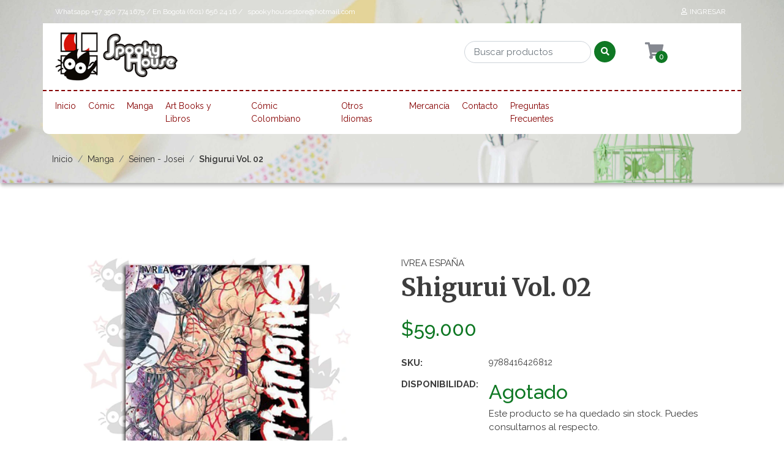

--- FILE ---
content_type: text/html; charset=utf-8
request_url: https://spookyhouse.com.co/shigurui-vol-2
body_size: 13208
content:
<!DOCTYPE html>
<!--[if IE 9]><html class="lt-ie10" lang="en" > <![endif]-->
<html class="no-js" lang="es-CO" xmlns="http://www.w3.org/1999/xhtml"> <!--<![endif]-->

  <head>
    <title>Shigurui Vol. 2</title>
    <meta name="description" content="Páginas: 200 B/N Presentación: Tapa Blanda con SobrecubiertaEditorial: Ivrea España / Akita Shoten Colección: Seinen Idioma: Español España Autor: Norio Nanjo, Takayuki Tamaguchi Título original: Shigurui (シグルイ) Un manga ideal para aquellos que os interese la historia japonesa aderezada con buenas dosis de viole..." />

    <meta http-equiv="Content-Type" content="text/html; charset=utf-8" />

    <meta name="robots" content="follow, all" />

    <!-- Set the viewport width to device width for mobile -->
    <meta name="viewport" content="width=device-width, initial-scale=1.0" />

    <!-- Facebook Meta tags for Product -->
<meta property="fb:app_id" content="283643215104248" />

  <meta property="og:title" content="Shigurui Vol. 02" />
  <meta property="og:type" content="product" />
  
  
  <meta property="og:image" content="https://cdnx.jumpseller.com/spookyhouse/image/20047909/Shigurui_02.jpg?1653668215" />
  
  

  
  <meta property="og:brand" content="Ivrea España" />
  

  <meta property="product:is_product_shareable" content="1" />
  <meta property="product:original_price:amount" content="59000.0"/>
  <meta property="product:original_price:currency" content="COP"/>
  <meta property="product:price:amount" content="59000.0"/>
  <meta property="product:price:currency" content="COP"/>

  
  <meta property="product:availability" content="oos"/>
  



<meta property="og:description" content="Páginas: 200 B/N Presentación: Tapa Blanda con SobrecubiertaEditorial: Ivrea España / Akita Shoten Colección: Seinen Idioma: Español España Autor: Norio Nanjo, Takayuki Tamaguchi Título original: Shigurui (シグルイ) Un manga ideal para aquellos que os interese la historia japonesa aderezada con buenas dosis de viole..." />
<meta property="og:url" content="https://spookyhouse.com.co/shigurui-vol-2" />
<meta property="og:site_name" content="Spooky House" />
<meta name="twitter:card" content="summary" />


<meta property="og:locale" content="es_CO" />



    

    
    <link rel="canonical" href="/shigurui-vol-2">
    

    <link rel="icon" type="image/x-icon"  href="https://assets.jumpseller.com/store/spookyhouse/themes/347016/settings/80778151c815d14b24b7/faviconborde.png?1717620225">

    <script src="https://cdnjs.cloudflare.com/ajax/libs/jquery/3.1.1/jquery.min.js" integrity="sha384-3ceskX3iaEnIogmQchP8opvBy3Mi7Ce34nWjpBIwVTHfGYWQS9jwHDVRnpKKHJg7" crossorigin="anonymous" type='text/javascript'></script>
    

    <!-- Css -->
    <link rel="stylesheet" href="//stackpath.bootstrapcdn.com/bootstrap/4.1.3/css/bootstrap.min.css">
    <link rel="stylesheet" href="//use.fontawesome.com/releases/v5.4.2/css/all.css">
    <link rel="stylesheet" href="https://cdnjs.cloudflare.com/ajax/libs/animate.css/3.7.0/animate.min.css">
    
    <link rel="stylesheet" href="//cdnjs.cloudflare.com/ajax/libs/toastr.js/latest/css/toastr.min.css">
    
        <link rel="stylesheet" href="https://assets.jumpseller.com/store/spookyhouse/themes/347016/owl.carousel.min.css?1763068596">
		<!--<link rel="stylesheet" href="https://assets.jumpseller.com/store/spookyhouse/themes/347016/owl.theme.default.min.css?1763068596">-->
    <link rel="stylesheet" type="text/css" href="https://assets.jumpseller.com/store/spookyhouse/themes/347016/app.css?1763068596"/>
    <link rel="stylesheet" type="text/css" href="https://assets.jumpseller.com/store/spookyhouse/themes/347016/header.css?1763068596"/>
    <link rel="stylesheet" type="text/css" href="https://assets.jumpseller.com/store/spookyhouse/themes/347016/footer.css?1763068596"/>
    <link rel="stylesheet" type="text/css" href="https://assets.jumpseller.com/store/spookyhouse/themes/347016/main.css?1763068596"/>
    <link rel="stylesheet" type="text/css" href="https://assets.jumpseller.com/store/spookyhouse/themes/347016/responsive.css?1763068596"/>
    <link rel="stylesheet" type="text/css" href="https://assets.jumpseller.com/store/spookyhouse/themes/347016/color_pickers.min.css?1763068596"/>

    <script type="application/ld+json">
  {
    "@context": "http://schema.org/"
    ,
      "@type": "Product",
      "name": "Shigurui Vol. 02",
      "url": "https://spookyhouse.com.co/shigurui-vol-2",
      "itemCondition": "http://schema.org/NewCondition",
      "sku": "9788416426812",
      "image": "https://cdnx.jumpseller.com/spookyhouse/image/20047909/Shigurui_02.jpg?1653668215",
      "productID": "9788416426812",
      "description": "Páginas: 200 B/N Presentación: Tapa Blanda con SobrecubiertaEditorial: Ivrea España / Akita Shoten Demografía: Seinen   Idioma: Español España Autor: Norio Nanjo, Takayuki Tamaguchi Título original: Shigurui (シグルイ)Un manga ideal para aquellos que os interese la historia japonesa aderezada con buenas dosis de violencia gráfica, un seinen creado por Norio Nanjo e ilustrado por Takayuki Yamaguchi, basado en el primer capítulo de la cruenta y violenta novela de samuráis «Suruga-jo Gozen Jiai» situada en la era Kanei.La historia de SHIGURUI tiene comienzo en la Shizuoka de 1629, en un momento en el que la ciudad se encuentra gobernada por el sádico señor Tokugawa Tadanaga quien, aburrido ya de presenciar los típicos torneos de artes marciales de siempre y deseoso de ver sangre, ordena a dos samuráis muy famosos y experimentados enfrentarse entre sí usando katanas –en vez de bokkens (espadas de madera), como venía siendo habitual– librando así una batalla a muerte. Sin embargo, a pesar de la fama de estos dos samuráis, ambos se encuentran marcados por un un destino fatal: Fujiki Gennosuke es manco y, el otro, Irako Seigen, ciego.A partir de aquí, la historia da un vuelco y nos lleva a conocer los fatídicos acontecimientos que se esconden detrás de la vida de ambos personajes: cómo llegaron a conocerse y cómo pasaron a ingresar en el dojo de Iwamoto Kogan en busca de fama y poder… así como el motivo por qué estos dos samuráis acabaron participando en el torneo de Tokugawa y, asimismo, reencontrándose.Sangre, violencia y sexo se entrelazan en SHIGURUI gracias a unas ilustraciones crudas y detallistas y unos datos históricos ricos y realistas que nos permiten acercarnos poco a poco y de un modo extraordinario a la época feudal japonesa y a conocer de primera mano la implacabilidad de los soldados y los gobernantes de dicho período histórico, desconocido mayoritariamente por el público occidental",
      
      "brand": {
        "@type": "Thing",
        "name": "Ivrea España"
      },
      
      
        "category": "784",
      
      "offers": {
        
          "@type": "Offer",
          "itemCondition": "http://schema.org/NewCondition",
          
          "availability": "http://schema.org/OutOfStock",
          
        
        
          "price": "59000.0",
        
        "priceCurrency": "COP",
        "seller": {
          "@type": "Organization",
          "name": "Spooky House"
        },
        "url": "https://spookyhouse.com.co/shigurui-vol-2",
        "shippingDetails": [
          {
          "@type": "OfferShippingDetails",
          "shippingDestination": [
          
          {
            "@type": "DefinedRegion",
            "addressCountry": "AF"
          },
          
          {
            "@type": "DefinedRegion",
            "addressCountry": "AL"
          },
          
          {
            "@type": "DefinedRegion",
            "addressCountry": "DE"
          },
          
          {
            "@type": "DefinedRegion",
            "addressCountry": "AD"
          },
          
          {
            "@type": "DefinedRegion",
            "addressCountry": "AO"
          },
          
          {
            "@type": "DefinedRegion",
            "addressCountry": "AI"
          },
          
          {
            "@type": "DefinedRegion",
            "addressCountry": "AQ"
          },
          
          {
            "@type": "DefinedRegion",
            "addressCountry": "AG"
          },
          
          {
            "@type": "DefinedRegion",
            "addressCountry": "SA"
          },
          
          {
            "@type": "DefinedRegion",
            "addressCountry": "DZ"
          },
          
          {
            "@type": "DefinedRegion",
            "addressCountry": "AR"
          },
          
          {
            "@type": "DefinedRegion",
            "addressCountry": "AM"
          },
          
          {
            "@type": "DefinedRegion",
            "addressCountry": "AW"
          },
          
          {
            "@type": "DefinedRegion",
            "addressCountry": "AU"
          },
          
          {
            "@type": "DefinedRegion",
            "addressCountry": "AT"
          },
          
          {
            "@type": "DefinedRegion",
            "addressCountry": "AZ"
          },
          
          {
            "@type": "DefinedRegion",
            "addressCountry": "BS"
          },
          
          {
            "@type": "DefinedRegion",
            "addressCountry": "BD"
          },
          
          {
            "@type": "DefinedRegion",
            "addressCountry": "BB"
          },
          
          {
            "@type": "DefinedRegion",
            "addressCountry": "BH"
          },
          
          {
            "@type": "DefinedRegion",
            "addressCountry": "BE"
          },
          
          {
            "@type": "DefinedRegion",
            "addressCountry": "BZ"
          },
          
          {
            "@type": "DefinedRegion",
            "addressCountry": "BJ"
          },
          
          {
            "@type": "DefinedRegion",
            "addressCountry": "BY"
          },
          
          {
            "@type": "DefinedRegion",
            "addressCountry": "MM"
          },
          
          {
            "@type": "DefinedRegion",
            "addressCountry": "BO"
          },
          
          {
            "@type": "DefinedRegion",
            "addressCountry": "BA"
          },
          
          {
            "@type": "DefinedRegion",
            "addressCountry": "BW"
          },
          
          {
            "@type": "DefinedRegion",
            "addressCountry": "BR"
          },
          
          {
            "@type": "DefinedRegion",
            "addressCountry": "BN"
          },
          
          {
            "@type": "DefinedRegion",
            "addressCountry": "BG"
          },
          
          {
            "@type": "DefinedRegion",
            "addressCountry": "BF"
          },
          
          {
            "@type": "DefinedRegion",
            "addressCountry": "BI"
          },
          
          {
            "@type": "DefinedRegion",
            "addressCountry": "BT"
          },
          
          {
            "@type": "DefinedRegion",
            "addressCountry": "CV"
          },
          
          {
            "@type": "DefinedRegion",
            "addressCountry": "KH"
          },
          
          {
            "@type": "DefinedRegion",
            "addressCountry": "CM"
          },
          
          {
            "@type": "DefinedRegion",
            "addressCountry": "CA"
          },
          
          {
            "@type": "DefinedRegion",
            "addressCountry": "QA"
          },
          
          {
            "@type": "DefinedRegion",
            "addressCountry": "TD"
          },
          
          {
            "@type": "DefinedRegion",
            "addressCountry": "CZ"
          },
          
          {
            "@type": "DefinedRegion",
            "addressCountry": "CL"
          },
          
          {
            "@type": "DefinedRegion",
            "addressCountry": "CN"
          },
          
          {
            "@type": "DefinedRegion",
            "addressCountry": "CY"
          },
          
          {
            "@type": "DefinedRegion",
            "addressCountry": "CO"
          },
          
          {
            "@type": "DefinedRegion",
            "addressCountry": "KM"
          },
          
          {
            "@type": "DefinedRegion",
            "addressCountry": "CG"
          },
          
          {
            "@type": "DefinedRegion",
            "addressCountry": "CD"
          },
          
          {
            "@type": "DefinedRegion",
            "addressCountry": "KP"
          },
          
          {
            "@type": "DefinedRegion",
            "addressCountry": "KR"
          },
          
          {
            "@type": "DefinedRegion",
            "addressCountry": "CR"
          },
          
          {
            "@type": "DefinedRegion",
            "addressCountry": "CI"
          },
          
          {
            "@type": "DefinedRegion",
            "addressCountry": "HR"
          },
          
          {
            "@type": "DefinedRegion",
            "addressCountry": "CU"
          },
          
          {
            "@type": "DefinedRegion",
            "addressCountry": "CW"
          },
          
          {
            "@type": "DefinedRegion",
            "addressCountry": "DK"
          },
          
          {
            "@type": "DefinedRegion",
            "addressCountry": "DM"
          },
          
          {
            "@type": "DefinedRegion",
            "addressCountry": "EC"
          },
          
          {
            "@type": "DefinedRegion",
            "addressCountry": "EG"
          },
          
          {
            "@type": "DefinedRegion",
            "addressCountry": "SV"
          },
          
          {
            "@type": "DefinedRegion",
            "addressCountry": "AE"
          },
          
          {
            "@type": "DefinedRegion",
            "addressCountry": "ER"
          },
          
          {
            "@type": "DefinedRegion",
            "addressCountry": "SK"
          },
          
          {
            "@type": "DefinedRegion",
            "addressCountry": "SI"
          },
          
          {
            "@type": "DefinedRegion",
            "addressCountry": "ES"
          },
          
          {
            "@type": "DefinedRegion",
            "addressCountry": "US"
          },
          
          {
            "@type": "DefinedRegion",
            "addressCountry": "EE"
          },
          
          {
            "@type": "DefinedRegion",
            "addressCountry": "SZ"
          },
          
          {
            "@type": "DefinedRegion",
            "addressCountry": "ET"
          },
          
          {
            "@type": "DefinedRegion",
            "addressCountry": "RU"
          },
          
          {
            "@type": "DefinedRegion",
            "addressCountry": "PH"
          },
          
          {
            "@type": "DefinedRegion",
            "addressCountry": "FI"
          },
          
          {
            "@type": "DefinedRegion",
            "addressCountry": "FJ"
          },
          
          {
            "@type": "DefinedRegion",
            "addressCountry": "FR"
          },
          
          {
            "@type": "DefinedRegion",
            "addressCountry": "GA"
          },
          
          {
            "@type": "DefinedRegion",
            "addressCountry": "GM"
          },
          
          {
            "@type": "DefinedRegion",
            "addressCountry": "GE"
          },
          
          {
            "@type": "DefinedRegion",
            "addressCountry": "GH"
          },
          
          {
            "@type": "DefinedRegion",
            "addressCountry": "GI"
          },
          
          {
            "@type": "DefinedRegion",
            "addressCountry": "GD"
          },
          
          {
            "@type": "DefinedRegion",
            "addressCountry": "GR"
          },
          
          {
            "@type": "DefinedRegion",
            "addressCountry": "GL"
          },
          
          {
            "@type": "DefinedRegion",
            "addressCountry": "GP"
          },
          
          {
            "@type": "DefinedRegion",
            "addressCountry": "GU"
          },
          
          {
            "@type": "DefinedRegion",
            "addressCountry": "GT"
          },
          
          {
            "@type": "DefinedRegion",
            "addressCountry": "GF"
          },
          
          {
            "@type": "DefinedRegion",
            "addressCountry": "GG"
          },
          
          {
            "@type": "DefinedRegion",
            "addressCountry": "GN"
          },
          
          {
            "@type": "DefinedRegion",
            "addressCountry": "GQ"
          },
          
          {
            "@type": "DefinedRegion",
            "addressCountry": "GW"
          },
          
          {
            "@type": "DefinedRegion",
            "addressCountry": "GY"
          },
          
          {
            "@type": "DefinedRegion",
            "addressCountry": "HT"
          },
          
          {
            "@type": "DefinedRegion",
            "addressCountry": "HN"
          },
          
          {
            "@type": "DefinedRegion",
            "addressCountry": "HK"
          },
          
          {
            "@type": "DefinedRegion",
            "addressCountry": "HU"
          },
          
          {
            "@type": "DefinedRegion",
            "addressCountry": "IN"
          },
          
          {
            "@type": "DefinedRegion",
            "addressCountry": "ID"
          },
          
          {
            "@type": "DefinedRegion",
            "addressCountry": "IQ"
          },
          
          {
            "@type": "DefinedRegion",
            "addressCountry": "IR"
          },
          
          {
            "@type": "DefinedRegion",
            "addressCountry": "IE"
          },
          
          {
            "@type": "DefinedRegion",
            "addressCountry": "BV"
          },
          
          {
            "@type": "DefinedRegion",
            "addressCountry": "NF"
          },
          
          {
            "@type": "DefinedRegion",
            "addressCountry": "IM"
          },
          
          {
            "@type": "DefinedRegion",
            "addressCountry": "CX"
          },
          
          {
            "@type": "DefinedRegion",
            "addressCountry": "SX"
          },
          
          {
            "@type": "DefinedRegion",
            "addressCountry": "IS"
          },
          
          {
            "@type": "DefinedRegion",
            "addressCountry": "AX"
          },
          
          {
            "@type": "DefinedRegion",
            "addressCountry": "BQ"
          },
          
          {
            "@type": "DefinedRegion",
            "addressCountry": "BM"
          },
          
          {
            "@type": "DefinedRegion",
            "addressCountry": "KY"
          },
          
          {
            "@type": "DefinedRegion",
            "addressCountry": "CC"
          },
          
          {
            "@type": "DefinedRegion",
            "addressCountry": "CK"
          },
          
          {
            "@type": "DefinedRegion",
            "addressCountry": "FK"
          },
          
          {
            "@type": "DefinedRegion",
            "addressCountry": "FO"
          },
          
          {
            "@type": "DefinedRegion",
            "addressCountry": "GS"
          },
          
          {
            "@type": "DefinedRegion",
            "addressCountry": "HM"
          },
          
          {
            "@type": "DefinedRegion",
            "addressCountry": "MV"
          },
          
          {
            "@type": "DefinedRegion",
            "addressCountry": "MP"
          },
          
          {
            "@type": "DefinedRegion",
            "addressCountry": "MH"
          },
          
          {
            "@type": "DefinedRegion",
            "addressCountry": "SB"
          },
          
          {
            "@type": "DefinedRegion",
            "addressCountry": "TC"
          },
          
          {
            "@type": "DefinedRegion",
            "addressCountry": "UM"
          },
          
          {
            "@type": "DefinedRegion",
            "addressCountry": "VG"
          },
          
          {
            "@type": "DefinedRegion",
            "addressCountry": "VI"
          },
          
          {
            "@type": "DefinedRegion",
            "addressCountry": "IL"
          },
          
          {
            "@type": "DefinedRegion",
            "addressCountry": "IT"
          },
          
          {
            "@type": "DefinedRegion",
            "addressCountry": "JM"
          },
          
          {
            "@type": "DefinedRegion",
            "addressCountry": "JP"
          },
          
          {
            "@type": "DefinedRegion",
            "addressCountry": "JE"
          },
          
          {
            "@type": "DefinedRegion",
            "addressCountry": "JO"
          },
          
          {
            "@type": "DefinedRegion",
            "addressCountry": "KZ"
          },
          
          {
            "@type": "DefinedRegion",
            "addressCountry": "KE"
          },
          
          {
            "@type": "DefinedRegion",
            "addressCountry": "KG"
          },
          
          {
            "@type": "DefinedRegion",
            "addressCountry": "KI"
          },
          
          {
            "@type": "DefinedRegion",
            "addressCountry": "XK"
          },
          
          {
            "@type": "DefinedRegion",
            "addressCountry": "KW"
          },
          
          {
            "@type": "DefinedRegion",
            "addressCountry": "LS"
          },
          
          {
            "@type": "DefinedRegion",
            "addressCountry": "LV"
          },
          
          {
            "@type": "DefinedRegion",
            "addressCountry": "LB"
          },
          
          {
            "@type": "DefinedRegion",
            "addressCountry": "LR"
          },
          
          {
            "@type": "DefinedRegion",
            "addressCountry": "LY"
          },
          
          {
            "@type": "DefinedRegion",
            "addressCountry": "LI"
          },
          
          {
            "@type": "DefinedRegion",
            "addressCountry": "LT"
          },
          
          {
            "@type": "DefinedRegion",
            "addressCountry": "LU"
          },
          
          {
            "@type": "DefinedRegion",
            "addressCountry": "MO"
          },
          
          {
            "@type": "DefinedRegion",
            "addressCountry": "MK"
          },
          
          {
            "@type": "DefinedRegion",
            "addressCountry": "MG"
          },
          
          {
            "@type": "DefinedRegion",
            "addressCountry": "MY"
          },
          
          {
            "@type": "DefinedRegion",
            "addressCountry": "MW"
          },
          
          {
            "@type": "DefinedRegion",
            "addressCountry": "ML"
          },
          
          {
            "@type": "DefinedRegion",
            "addressCountry": "MT"
          },
          
          {
            "@type": "DefinedRegion",
            "addressCountry": "MA"
          },
          
          {
            "@type": "DefinedRegion",
            "addressCountry": "MQ"
          },
          
          {
            "@type": "DefinedRegion",
            "addressCountry": "MU"
          },
          
          {
            "@type": "DefinedRegion",
            "addressCountry": "MR"
          },
          
          {
            "@type": "DefinedRegion",
            "addressCountry": "YT"
          },
          
          {
            "@type": "DefinedRegion",
            "addressCountry": "MX"
          },
          
          {
            "@type": "DefinedRegion",
            "addressCountry": "FM"
          },
          
          {
            "@type": "DefinedRegion",
            "addressCountry": "MD"
          },
          
          {
            "@type": "DefinedRegion",
            "addressCountry": "MC"
          },
          
          {
            "@type": "DefinedRegion",
            "addressCountry": "MN"
          },
          
          {
            "@type": "DefinedRegion",
            "addressCountry": "ME"
          },
          
          {
            "@type": "DefinedRegion",
            "addressCountry": "MS"
          },
          
          {
            "@type": "DefinedRegion",
            "addressCountry": "MZ"
          },
          
          {
            "@type": "DefinedRegion",
            "addressCountry": "NA"
          },
          
          {
            "@type": "DefinedRegion",
            "addressCountry": "NR"
          },
          
          {
            "@type": "DefinedRegion",
            "addressCountry": "NP"
          },
          
          {
            "@type": "DefinedRegion",
            "addressCountry": "NI"
          },
          
          {
            "@type": "DefinedRegion",
            "addressCountry": "NE"
          },
          
          {
            "@type": "DefinedRegion",
            "addressCountry": "NG"
          },
          
          {
            "@type": "DefinedRegion",
            "addressCountry": "NU"
          },
          
          {
            "@type": "DefinedRegion",
            "addressCountry": "NO"
          },
          
          {
            "@type": "DefinedRegion",
            "addressCountry": "NC"
          },
          
          {
            "@type": "DefinedRegion",
            "addressCountry": "NZ"
          },
          
          {
            "@type": "DefinedRegion",
            "addressCountry": "OM"
          },
          
          {
            "@type": "DefinedRegion",
            "addressCountry": "NL"
          },
          
          {
            "@type": "DefinedRegion",
            "addressCountry": "PK"
          },
          
          {
            "@type": "DefinedRegion",
            "addressCountry": "PW"
          },
          
          {
            "@type": "DefinedRegion",
            "addressCountry": "PS"
          },
          
          {
            "@type": "DefinedRegion",
            "addressCountry": "PA"
          },
          
          {
            "@type": "DefinedRegion",
            "addressCountry": "PG"
          },
          
          {
            "@type": "DefinedRegion",
            "addressCountry": "PY"
          },
          
          {
            "@type": "DefinedRegion",
            "addressCountry": "PE"
          },
          
          {
            "@type": "DefinedRegion",
            "addressCountry": "PN"
          },
          
          {
            "@type": "DefinedRegion",
            "addressCountry": "PF"
          },
          
          {
            "@type": "DefinedRegion",
            "addressCountry": "PL"
          },
          
          {
            "@type": "DefinedRegion",
            "addressCountry": "PT"
          },
          
          {
            "@type": "DefinedRegion",
            "addressCountry": "PR"
          },
          
          {
            "@type": "DefinedRegion",
            "addressCountry": "GB"
          },
          
          {
            "@type": "DefinedRegion",
            "addressCountry": "CF"
          },
          
          {
            "@type": "DefinedRegion",
            "addressCountry": "LA"
          },
          
          {
            "@type": "DefinedRegion",
            "addressCountry": "DO"
          },
          
          {
            "@type": "DefinedRegion",
            "addressCountry": "SY"
          },
          
          {
            "@type": "DefinedRegion",
            "addressCountry": "RE"
          },
          
          {
            "@type": "DefinedRegion",
            "addressCountry": "RW"
          },
          
          {
            "@type": "DefinedRegion",
            "addressCountry": "RO"
          },
          
          {
            "@type": "DefinedRegion",
            "addressCountry": "EH"
          },
          
          {
            "@type": "DefinedRegion",
            "addressCountry": "WS"
          },
          
          {
            "@type": "DefinedRegion",
            "addressCountry": "AS"
          },
          
          {
            "@type": "DefinedRegion",
            "addressCountry": "BL"
          },
          
          {
            "@type": "DefinedRegion",
            "addressCountry": "KN"
          },
          
          {
            "@type": "DefinedRegion",
            "addressCountry": "SM"
          },
          
          {
            "@type": "DefinedRegion",
            "addressCountry": "MF"
          },
          
          {
            "@type": "DefinedRegion",
            "addressCountry": "PM"
          },
          
          {
            "@type": "DefinedRegion",
            "addressCountry": "VC"
          },
          
          {
            "@type": "DefinedRegion",
            "addressCountry": "SH"
          },
          
          {
            "@type": "DefinedRegion",
            "addressCountry": "LC"
          },
          
          {
            "@type": "DefinedRegion",
            "addressCountry": "VA"
          },
          
          {
            "@type": "DefinedRegion",
            "addressCountry": "ST"
          },
          
          {
            "@type": "DefinedRegion",
            "addressCountry": "SN"
          },
          
          {
            "@type": "DefinedRegion",
            "addressCountry": "RS"
          },
          
          {
            "@type": "DefinedRegion",
            "addressCountry": "SC"
          },
          
          {
            "@type": "DefinedRegion",
            "addressCountry": "SL"
          },
          
          {
            "@type": "DefinedRegion",
            "addressCountry": "SG"
          },
          
          {
            "@type": "DefinedRegion",
            "addressCountry": "SO"
          },
          
          {
            "@type": "DefinedRegion",
            "addressCountry": "LK"
          },
          
          {
            "@type": "DefinedRegion",
            "addressCountry": "ZA"
          },
          
          {
            "@type": "DefinedRegion",
            "addressCountry": "SD"
          },
          
          {
            "@type": "DefinedRegion",
            "addressCountry": "SS"
          },
          
          {
            "@type": "DefinedRegion",
            "addressCountry": "SE"
          },
          
          {
            "@type": "DefinedRegion",
            "addressCountry": "CH"
          },
          
          {
            "@type": "DefinedRegion",
            "addressCountry": "SR"
          },
          
          {
            "@type": "DefinedRegion",
            "addressCountry": "SJ"
          },
          
          {
            "@type": "DefinedRegion",
            "addressCountry": "TH"
          },
          
          {
            "@type": "DefinedRegion",
            "addressCountry": "TW"
          },
          
          {
            "@type": "DefinedRegion",
            "addressCountry": "TZ"
          },
          
          {
            "@type": "DefinedRegion",
            "addressCountry": "TJ"
          },
          
          {
            "@type": "DefinedRegion",
            "addressCountry": "IO"
          },
          
          {
            "@type": "DefinedRegion",
            "addressCountry": "TF"
          },
          
          {
            "@type": "DefinedRegion",
            "addressCountry": "TL"
          },
          
          {
            "@type": "DefinedRegion",
            "addressCountry": "TG"
          },
          
          {
            "@type": "DefinedRegion",
            "addressCountry": "TK"
          },
          
          {
            "@type": "DefinedRegion",
            "addressCountry": "TO"
          },
          
          {
            "@type": "DefinedRegion",
            "addressCountry": "TT"
          },
          
          {
            "@type": "DefinedRegion",
            "addressCountry": "TN"
          },
          
          {
            "@type": "DefinedRegion",
            "addressCountry": "TM"
          },
          
          {
            "@type": "DefinedRegion",
            "addressCountry": "TR"
          },
          
          {
            "@type": "DefinedRegion",
            "addressCountry": "TV"
          },
          
          {
            "@type": "DefinedRegion",
            "addressCountry": "UA"
          },
          
          {
            "@type": "DefinedRegion",
            "addressCountry": "UG"
          },
          
          {
            "@type": "DefinedRegion",
            "addressCountry": "UY"
          },
          
          {
            "@type": "DefinedRegion",
            "addressCountry": "UZ"
          },
          
          {
            "@type": "DefinedRegion",
            "addressCountry": "VU"
          },
          
          {
            "@type": "DefinedRegion",
            "addressCountry": "VE"
          },
          
          {
            "@type": "DefinedRegion",
            "addressCountry": "VN"
          },
          
          {
            "@type": "DefinedRegion",
            "addressCountry": "WF"
          },
          
          {
            "@type": "DefinedRegion",
            "addressCountry": "YE"
          },
          
          {
            "@type": "DefinedRegion",
            "addressCountry": "DJ"
          },
          
          {
            "@type": "DefinedRegion",
            "addressCountry": "ZM"
          },
          
          {
            "@type": "DefinedRegion",
            "addressCountry": "ZW"
          }
          ]
          }
        ]
      }
    
  }
  </script>


    
  <meta name="csrf-param" content="authenticity_token" />
<meta name="csrf-token" content="hEEaXzX5HkmdkGFhM6pTLR80DZXDRfJVgQcQ5lubf8unSTAolkUTnA19Lk-uSHUXvapwUTzz2lT6B_1cwzTyXg" />






<script>
  // Pixel code

  // dont send fb events if page is rendered inside an iframe (like admin theme preview)
  if(window.self === window.top) {
    !function(f,b,e,v,n,t,s){if(f.fbq)return;n=f.fbq=function(){n.callMethod?
    n.callMethod.apply(n,arguments):n.queue.push(arguments)};if(!f._fbq)f._fbq=n;
    n.push=n;n.loaded=!0;n.version='2.0';n.agent='pljumpseller';n.queue=[];t=b.createElement(e);t.async=!0;
    t.src=v;s=b.getElementsByTagName(e)[0];s.parentNode.insertBefore(t,s)}(window,
    document,'script','https://connect.facebook.net/' + getNavigatorLocale() + '/fbevents.js');

    var data = {};

    data.currency = 'COP';
    data.total = '0.0';
    data.products_count = '0';

    

    data.content_ids = [11995043];
    data.contents = [{"id":11995043,"quantity":1,"item_price":59000.0,"item_discount":0.0}];
    data.single_value = 59000.0;

    // Line to enable Manual Only mode.
    fbq('set', 'autoConfig', false, '786147242585350');

    // FB Pixel Advanced Matching
    
    
    var advancedCustomerData = {
      'em' : '',
      'fn' : '',
      'ln' : '',
      'ph' : '',
      'ct' : '',
      'zp' : '',
      'country' : ''
    };

    var missingCustomerData = Object.values(advancedCustomerData).some(function(value) { return value.length == 0 });

    if(missingCustomerData) {
      fbq('init', '786147242585350');
    } else {
      fbq('init', '786147242585350', advancedCustomerData);
    }

    // PageView - build audience views (default FB Pixel behaviour)
    fbq('track', 'PageView');

    // AddToCart - released on page load after a product was added to cart
    

    // track conversion events, ordered by importance (not in this doc)
    // https://developers.facebook.com/docs/facebook-pixel/api-reference%23events

    
      // ViewContent - When a key page is viewed such as a product page
      
        fbq('track', 'ViewContent', {
          source: 'Jumpseller',
          value: data.single_value,
          currency: data.currency,
          content_name: document.title,
          content_type: 'product',
          content_ids: data.content_ids,
          contents: data.contents,
          referrer: document.referrer,
          userAgent: navigator.userAgent,
          language: navigator.language
        });
      

    

    function getNavigatorLocale(){
      return navigator.language.replace(/-/g,'_')
    }
  }
</script>





<script src="https://files.jumpseller.com/javascripts/dist/jumpseller-2.0.0.js" defer="defer"></script></head>

  <body>
    <!--[if lt IE 8]>
    <p class="browsehappy">You are using an <strong>outdated</strong> browser. Please <a href="http://browsehappy.com/">upgrade your browser</a> to improve your experience.</p>
    <![endif]-->

    <!-- Navigation -->
    
    <header class="main-header  home-page-bg " >
  <div class="top-menu bg-color-2">
  <div class="container">
    <div class="row">
      <div class="col-6">
        <ul class="top-information color-white">
          
          <li>Whatsapp +57 350 774 1675 / En Bogotá (601) 656 24 16 /</li>
          
          
          <li>spookyhousestore@hotmail.com</li>
          
        </ul>
      </div>
      <div class="col-6">
        <ul class="float-right nav-top">
          
          <li >
            <a href="/customer/login" id="login-link" class="trsn nav-link color-white" title="Ingresar aSpooky House">
              <i class="far fa-user fa-fw mr-1"></i>
              <span class="customer-name color-white">
                Ingresar
              </span>
            </a>
          </li>
          
          
          
          
        </ul>
      </div>
    </div>
  </div>
</div>


  <div class="main-menu">
    <div class="container background-menu bottom-radius ">
      <div class="row top-mobile d-flex d-md-none"><!--d-sm-none-->
        <div class="col-6">
          <a href="#" id="hamburger-icon" title="Menu">
            <i class="fas fa-bars"></i>
          </a>
        </div>
        <div class="col-6 buttons-right">
          <!--search mobile-->
          <a href="#" id="mobile-search" title="Menu" class="block-search-mobile dropdown d-md-none d-lg-none d-xl-none" role="button" data-toggle="dropdown">
            <i class="fas fa-search"></i>
          </a>
          <div class="dropdown-menu mobile-search-appear">
            <form id="search_mobile_form" class="navbar-form form-inline d-flex" method="get" action="/search">
              <input type="text" value="" name="q" class="form-control form-control-sm" onFocus="javascript:this.value = ''" placeholder="Buscar productos" />
              <button type="submit" class="btn btn-secondary btn-sm btn-search"><i class="fa fa-search fa-fw"></i></button>
            </form>
          </div>

          
          <a id="cart-link" href="/cart" class="block-minicart dropdown trsn nav-link d-md-none d-lg-block d-xl-block" title="menu">
            <i class="fas fa-shopping-cart"></i>
            <span id="nav-bar-cart" class="bg-color-3 color-white cart-size-2">0</span>
          </a>
          
        </div>
      </div>

      <div class="row bottom-radius">
        <div class="col-12 col-md-5 store-logo">
          <a href="https://spookyhouse.com.co" title="Spooky House">
            
            <img src="https://images.jumpseller.com/store/spookyhouse/store/logo/logospooky300.png?0" class="navbar-brand store-image" alt="Spooky House" />
            
          </a>
        </div>
        <div class="col-5 d-none d-sm-none d-md-flex search-main-nav"><!--d-sm-flex-->
          <form id="search_mini_form" class="navbar-form form-inline d-flex" method="get" action="/search">
            <input type="text" value="" name="q" class="form-control form-control-sm" onFocus="javascript:this.value = ''" placeholder="Buscar productos" />
            <button type="submit" class="btn btn-secondary btn-sm bg-color-3 color-white"><i class="fa fa-search fa-fw"></i></button>
          </form>
        </div>
        <div class="col-2 d-none d-sm-none d-md-flex"><!--d-sm-flex-->
          <div class="cart-nav block-minicart dropdown">
            <a id="cart-link" href="/cart" class="block-minicart dropdown trsn nav-link d-md-block d-lg-block d-xl-block" title="Ver/Editar Carro" >
              <i class="fas fa-shopping-cart"></i>
              <span id="nav-bar-cart" class="bg-color-3 color-white cart-size">0</span>
            </a>

            <a href="#main-cart" class="block-minicart dropdown trsn nav-link open-cart  d-md-none d-lg-none d-xl-none" title="Ver/Editar Carro"  role="button" data-toggle="dropdown">
              <i class="fa fa-shopping-cart"></i>
              <span id="nav-bar-cart">0 Producto(s) | $0</span>
            </a>

            <div class="dropdown-menu">
              <button type="button" class="close" aria-label="Close">
                <span aria-hidden="true">&times;</span>
              </button>
              <div class="slide-cart">
  <div class="slide-cart-close-button">
    <button class="close"><span class="slide-cart-close thick"></span></button>
  </div>
  <div id="mini-cart">
    <h2>Carro</h2>
    
    <form>
      <div class="minicart-content-wrapper minicart-empty">
        <div class="subtitle">
          El carro de compras está vacío. Puedes volver y comenzar a agregar productos.
        </div>
      </div>
    </form>
    
  </div>
</div>

            </div>
          </div>
        </div>
        <!-- Navigation -->
        <nav id="main-menu" class="d-none d-sm-none d-md-flex navbar navbar-light bottom-radius "><!--d-sm-flex-->
          <a class="navbar-brand" href="https://spookyhouse.com.co" title="Spooky House">
            
            <img src="https://images.jumpseller.com/store/spookyhouse/store/logo/logospooky300.png?0" class="navbar-brand store-image" alt="Spooky House" />
            
          </a>
          <div id="navbarNav">
            <ul class="navbar-nav">
              
              <li class="nav-item  ">
  <a href="/"  title="Inicio" class="level-1 trsn nav-link" >Inicio</a>
  
</li>

              
              <li class="nav-item  ">
  <a href="/comic"  title="Cómic" class="level-1 trsn nav-link" >Cómic</a>
  
</li>

              
              <li class="nav-item  ">
  <a href="/manga"  title="Manga" class="level-1 trsn nav-link" >Manga</a>
  
</li>

              
              <li class="nav-item  ">
  <a href="/art-books-y-literatura"  title="Art Books y Libros" class="level-1 trsn nav-link" >Art Books y Libros</a>
  
</li>

              
              <li class="nav-item  ">
  <a href="/comic-colombiano"  title="Cómic Colombiano" class="level-1 trsn nav-link" >Cómic Colombiano</a>
  
</li>

              
              <li class="nav-item  ">
  <a href="/otros-idiomas"  title="Otros Idiomas" class="level-1 trsn nav-link" >Otros Idiomas</a>
  
</li>

              
              <li class="nav-item  ">
  <a href="/accesorios"  title="Mercancía" class="level-1 trsn nav-link" >Mercancía</a>
  
</li>

              
              <li class="nav-item  ">
  <a href="/contact"  title="Contacto" class="level-1 trsn nav-link" >Contacto</a>
  
</li>

              
              <li class="nav-item  ">
  <a href="/preguntas-frecuentes"  title="Preguntas Frecuentes" class="level-1 trsn nav-link" >Preguntas Frecuentes</a>
  
</li>

              
            </ul>
          </div>
        </nav>
      </div>
    </div>
  </div>
</header>

    
    <div class="slide-menu">
  <div class="slide-header">
    <div class="slide-close-button">
      <button><span class="slide-menu-close thick"></span></button>
    </div>
    <h1 class="title-slide-menu">Menu</h1>
  </div>
  <div class="slide-menu-here custom-menu" id="mobile-sidebar-menu">
    <ul id="accordion" class="menu accordion">
      
      <li class="item  ">

    <a href="/" title="Inicio" class="link-item trsn nav-link">Inicio </a>


  
</li>

      
      <li class="item  ">

    <a href="/comic" title="Cómic" class="link-item trsn nav-link">Cómic </a>


  
</li>

      
      <li class="item  ">

    <a href="/manga" title="Manga" class="link-item trsn nav-link">Manga </a>


  
</li>

      
      <li class="item  ">

    <a href="/art-books-y-literatura" title="Art Books y Libros" class="link-item trsn nav-link">Art Books y Libros </a>


  
</li>

      
      <li class="item  ">

    <a href="/comic-colombiano" title="Cómic Colombiano" class="link-item trsn nav-link">Cómic Colombiano </a>


  
</li>

      
      <li class="item  ">

    <a href="/otros-idiomas" title="Otros Idiomas" class="link-item trsn nav-link">Otros Idiomas </a>


  
</li>

      
      <li class="item  ">

    <a href="/accesorios" title="Mercancía" class="link-item trsn nav-link">Mercancía </a>


  
</li>

      
      <li class="item  ">

    <a href="/contact" title="Contacto" class="link-item trsn nav-link">Contacto </a>


  
</li>

      
      <li class="item  ">

    <a href="/preguntas-frecuentes" title="Preguntas Frecuentes" class="link-item trsn nav-link">Preguntas Frecuentes </a>


  
</li>

      
      
      <li  class="item">
        <a href="/customer/login" id="login-link" class="trsn nav-link color-white" title="Ingresar aSpooky House">
          <span class="customer-name color-white">
            <i class="fas fa-sign-in-alt mr-2"></i>Ingresar
          </span>
        </a>
      </li>
      
      
      
      
    </ul>
  </div>
</div>


    <div class="slide-cart">
  <div class="slide-cart-close-button">
    <button class="close"><span class="slide-cart-close thick"></span></button>
  </div>
  <div id="mini-cart">
    <h2>Carro</h2>
    
    <form>
      <div class="minicart-content-wrapper minicart-empty">
        <div class="subtitle">
          El carro de compras está vacío. Puedes volver y comenzar a agregar productos.
        </div>
      </div>
    </form>
    
  </div>
</div>


    <!-- Page Content -->
    <div class="container-fluid inside-header product"
    
     style="background-image: url(https://assets.jumpseller.com/store/spookyhouse/themes/347016/background-img.jpg?1763068596); background-repeat: no-repeat; background-size: cover; background-position: center center; box-shadow: 2px 5px 5px rgba(0,0,0,0.19), 0 1px 6px rgba(0,0,0,0.23);"
     >
	<div class="container">
    <ol class="breadcrumb">
        
        
        <li class="breadcrumb-item"><a href="/" class="trsn" title="Volver a Inicio">Inicio</a></li>
        
        
        
        <li class="breadcrumb-item"><a href="/manga" class="trsn" title="Volver a Manga">Manga</a></li>
        
        
        
        <li class="breadcrumb-item"><a href="/manga/seinen" class="trsn" title="Volver a Seinen - Josei">Seinen - Josei</a></li>
        
        
        
        <li class="breadcrumb-item"><span>Shigurui Vol. 02</span></li>
        
        
    </ol>
  </div>
</div>

<!-- content-->
<div class="container page-content " id="product">
  <div class="row">
    <div class="col-lg-6 col-md-6 mb-4">
      
      <div class="form-group d-block d-sm-block d-md-none">
        <span class="product-form-brand">Ivrea España</span>
      </div>
      
      <h1 class="product-title d-sm-block d-md-none">Shigurui Vol. 02</h1>

      <!--  Slider Images / Desktop -->
      
      <!-- There's only One image -->
      <div class="">
        <div class="main-product-image">
          <img src="https://cdnx.jumpseller.com/spookyhouse/image/20047909/resize/640/500?1653668215" alt="Shigurui Vol. 02" class="img-fluid">
        </div>
      </div>
      
      <!-- end Slider Images / Desktop  -->
    </div>


    <div class="col-lg-6 col-md-6 page-product-description">
      
          <div class="form-group">
              <span class="product-form-brand">Ivrea España</span>
          </div>
      
      <h1 class="product-title">Shigurui Vol. 02</h1>
      <form class="form-horizontal" action="/cart/add/11995043" method="post" enctype="multipart/form-data" name="buy">

        <!-- Product Price  -->
        <div class="form-group price_elem">
          <span class="product-form-price" id="product-form-price">$59.000</span>
          
          
        </div>

        
        <div id="product-sku" class="form-group row sku" style="visibility:visible;">
          <label class="col-3 col-sm-3 col-md-3 form-control-label nopaddingtop">SKU: </label>
          <div class="col-9 col-sm-9 col-md-9">
            <span class="sku_elem">9788416426812</span>
          </div>
        </div>
        

        
        

        <div class="row my-4  hidden">
          <div class="col-6 offset-3 col-md-6 offset-md-3 offset-lg-0 col-lg-4">
            <div class="form-group input-qty">
              
            	<input class="qty numberstyle" id="input-qty" name="qty" type="number" min="1" step="1" value="1"  max= "0"  >
            </div>

          </div>
          <div class="col-md-12 col-lg-8">
            <div class="form-group product-stock product-available row hidden">
              <div class="box-btn-add">

                
                    <input type="button" onclick="addToCart2('11995043', 'Shigurui Vol. 02', $('#input-qty').val(), getProductOptions());" class="adc btn  btn-sm btn-add-cart bg-color-3" value="Agregar al Carro de Compras" />
                 <a href="javascript:history.back()" class="btn  btn-sm" title="Continúa Comprando">&larr; Continúa Comprando</a>
                    
              </div>
            </div>
          </div>
        </div>

        <!-- Out of Stock -->
        <div class="form-group product-stock product-out-stock row visible">
          <label class="col-sm-3 col-md-3 form-control-label">Disponibilidad:</label>
          <div class="col-sm-8 col-md-9">
            <span class="product-form-price">Agotado</span>
            <p>Este producto se ha quedado sin stock. Puedes consultarnos al respecto.</p>
            <a href="/contact" class="btn btn-secondary btn-sm" title="Contáctanos">Contáctanos</a>
            <a href="javascript:history.back()" class="btn btn-link btn-sm" title="&larr; Continue Comprando">&larr; Continue Comprando</a>
          </div>
        </div>

        <!-- Not Available -->
        <div class="form-group product-stock product-unavailable row hidden">
          <label class="col-sm-3 col-md-3 form-control-label">Disponibilidad:</label>
          <div class="col-sm-8 col-md-9">
            <span class="product-form-price">No Disponible</span>
            <p>Este producto no está disponible. Puedes consultarnos al respecto.</p>
            <a href="/contact" class="btn btn-secondary btn-sm" title="Contáctanos">Contáctanos</a>
            <a href="javascript:history.back()" class="btn btn-link btn-sm" title="&larr; Continue Comprando">&larr; Continue Comprando</a>
          </div>
        </div>

        <div class="form-group">
          <div class="description basic-content">
            <p>Páginas: 200 B/N <br>Presentación: Tapa Blanda con Sobrecubierta<br>Editorial: Ivrea España / Akita Shoten <br>Demografía: Seinen   <br>Idioma: Español España <br>Autor: Norio Nanjo, Takayuki Tamaguchi <br>Título original: Shigurui (シグルイ)</p>
<p>Un manga ideal para aquellos que os interese la historia japonesa aderezada con buenas dosis de violencia gráfica, un seinen creado por Norio Nanjo e ilustrado por Takayuki Yamaguchi, basado en el primer capítulo de la cruenta y violenta novela de samuráis «Suruga-jo Gozen Jiai» situada en la era Kanei.</p>
<p>La historia de SHIGURUI tiene comienzo en la Shizuoka de 1629, en un momento en el que la ciudad se encuentra gobernada por el sádico señor Tokugawa Tadanaga quien, aburrido ya de presenciar los típicos torneos de artes marciales de siempre y deseoso de ver sangre, ordena a dos samuráis muy famosos y experimentados enfrentarse entre sí usando katanas –en vez de bokkens (espadas de madera), como venía siendo habitual– librando así una batalla a muerte. Sin embargo, a pesar de la fama de estos dos samuráis, ambos se encuentran marcados por un un destino fatal: Fujiki Gennosuke es manco y, el otro, Irako Seigen, ciego.<br></p>
<p>A partir de aquí, la historia da un vuelco y nos lleva a conocer los fatídicos acontecimientos que se esconden detrás de la vida de ambos personajes: cómo llegaron a conocerse y cómo pasaron a ingresar en el dojo de Iwamoto Kogan en busca de fama y poder… así como el motivo por qué estos dos samuráis acabaron participando en el torneo de Tokugawa y, asimismo, reencontrándose.<br></p>
<p>Sangre, violencia y sexo se entrelazan en SHIGURUI gracias a unas ilustraciones crudas y detallistas y unos datos históricos ricos y realistas que nos permiten acercarnos poco a poco y de un modo extraordinario a la época feudal japonesa y a conocer de primera mano la implacabilidad de los soldados y los gobernantes de dicho período histórico, desconocido mayoritariamente por el público occidental<br></p>
          </div>
        </div>

        

        
      </form>

    </div>
  </div>
	<div id="product-sharing" class="row">
    <label class="col-12 col-sm-3 col-md-1 ">Compartir:</label>
    <ul class="list-inline social-networks col-12 col-sm-9 col-md-11">
      
      <li class="list-inline-item">
        <a href="https://www.facebook.com/sharer/sharer.php?u=https://spookyhouse.com.co/shigurui-vol-2" class="has-tip tip-top radius button tiny button-facebook trsn" title="Compartir en Facebook" target="_blank" data-tooltip>
          <i class="fab fa-facebook-f"></i>
        </a>
      </li>
      

      
      <li class="list-inline-item">
        <a href="https://twitter.com/share?url=https://spookyhouse.com.co/shigurui-vol-2&text=Mira este producto Shigurui Vol. 02" class="has-tip tip-top radius button tiny button-twitter trsn" title="Compartir en Twitter" target="_blank" data-tooltip>
          <i class="fab fa-twitter"></i>
        </a>
      </li>
      

      

      

      
      <li class="list-inline-item">
        <a id="whatsapp" class="has-tip tip-top radius button tiny button-whats trsn" href="https://api.whatsapp.com/send?text=Mira este producto Shigurui Vol. 02 | https://spookyhouse.com.co/shigurui-vol-2">
          <i class="fab fa-whatsapp"></i>
        </a>
      </li>
      

    </ul>
  </div>

  
  
<div class="row">
	<div class="col-lg-12">
		<!-- Page Heading -->
		<div class="row">
			<div class="col-12">
				<h3 class="page-header">También te puede interesar:</h3>
			</div>
			<div class="owl-carousel latest-products mb-5">
				

				<div class="main-category-image">
					
					<a href="/shigurui-vol-05"><img class="img-fluid img-portfolio img-hover mb-3" src="https://cdnx.jumpseller.com/spookyhouse/image/27185585/resize/360/300?1663446559" alt="Shigurui Vol. 05" /></a>
					
					<div class="caption">
						<h3 class="product-name"><a href="/shigurui-vol-05">Shigurui Vol. 05</a></h3>
						
						<h6 class="product-brand">Ivrea España</h6>
						
						<h3 class="price-related">
							
							
							<span class="product-block-price">$59.000</span>
							
							
						</h3>

					</div>

					<div class="hover-product animated  visible ">
						

					</div>

				</div>

				

				<div class="main-category-image">
					
					<a href="/shigurui-vol-08-1"><img class="img-fluid img-portfolio img-hover mb-3" src="https://cdnx.jumpseller.com/spookyhouse/image/27185662/resize/360/300?1663447487" alt="Shigurui Vol. 09" /></a>
					
					<div class="caption">
						<h3 class="product-name"><a href="/shigurui-vol-08-1">Shigurui Vol. 09</a></h3>
						
						<h6 class="product-brand">Ivrea España</h6>
						
						<h3 class="price-related">
							
							
							<span class="product-block-price">$59.000</span>
							
							
						</h3>

					</div>

					<div class="hover-product animated  visible ">
						

					</div>

				</div>

				

				<div class="main-category-image">
					
					<a href="/shigurui-vol-11"><img class="img-fluid img-portfolio img-hover mb-3" src="https://cdnx.jumpseller.com/spookyhouse/image/49177948/resize/360/300?1716827348" alt="Shigurui Vol. 11" /></a>
					
					<div class="caption">
						<h3 class="product-name"><a href="/shigurui-vol-11">Shigurui Vol. 11</a></h3>
						
						<h6 class="product-brand">Ivrea España</h6>
						
						<h3 class="price-related">
							
							
							<span class="product-block-price">$59.000</span>
							
							
						</h3>

					</div>

					<div class="hover-product animated  visible ">
						

					</div>

				</div>

				

				<div class="main-category-image">
					
					<a href="/maximum-berserk-vol-10-1"><img class="img-fluid img-portfolio img-hover mb-3" src="https://cdnx.jumpseller.com/spookyhouse/image/8919501/resize/360/300?1637254944" alt="Maximum Berserk Vol. 11 - O" /></a>
					
					<div class="caption">
						<h3 class="product-name"><a href="/maximum-berserk-vol-10-1">Maximum Berserk Vol. 11 - O</a></h3>
						
						<h6 class="product-brand">Panini España</h6>
						
						<h3 class="price-related">
							
							
							<span class="product-block-price">$122.000</span>
							
							
						</h3>

					</div>

					<div class="hover-product animated  visible ">
						

					</div>

				</div>

				

				<div class="main-category-image">
					
					<a href="/berserk-vol-3"><img class="img-fluid img-portfolio img-hover mb-3" src="https://cdnx.jumpseller.com/spookyhouse/image/4710857/resize/360/300?1636215608" alt="Berserk Vol. 03" /></a>
					
					<div class="caption">
						<h3 class="product-name"><a href="/berserk-vol-3">Berserk Vol. 03</a></h3>
						
						<h6 class="product-brand">Panini Mexico</h6>
						
						<h3 class="price-related">
							
							
							<span class="product-block-price">$38.000</span>
							
							
						</h3>

					</div>

					<div class="hover-product animated  visible ">
						

					</div>

				</div>

				

				<div class="main-category-image">
					
					<a href="/akame-ga-kill-zero-vol-2"><img class="img-fluid img-portfolio img-hover mb-3" src="https://cdnx.jumpseller.com/spookyhouse/image/6971616/resize/360/300?1658172432" alt="Akame Ga Kill Zero Vol. 02" /></a>
					
					<div class="caption">
						<h3 class="product-name"><a href="/akame-ga-kill-zero-vol-2">Akame Ga Kill Zero Vol. 02</a></h3>
						
						<h6 class="product-brand">Norma España</h6>
						
						<h3 class="price-related">
							
							
							<span class="product-block-price">$62.000</span>
							
							
						</h3>

					</div>

					<div class="hover-product animated  visible ">
						

					</div>

				</div>

				

				<div class="main-category-image">
					
					<a href="/el-puno-de-la-estrella-del-norte-vol-2-2"><img class="img-fluid img-portfolio img-hover mb-3" src="https://cdnx.jumpseller.com/spookyhouse/image/7134195/resize/360/300?1576109520" alt="El Puño de la Estrella del Norte Vol. 02" /></a>
					
					<div class="caption">
						<h3 class="product-name"><a href="/el-puno-de-la-estrella-del-norte-vol-2-2">El Puño de la Estrella del Norte Vol. 02</a></h3>
						
						<h6 class="product-brand">Planeta Comics</h6>
						
						<h3 class="price-related">
							
							
							<span class="product-block-price">$59.000</span>
							
							
						</h3>

					</div>

					<div class="hover-product animated  visible ">
						

					</div>

				</div>

				

				<div class="main-category-image">
					
					<a href="/desaparecido-vol-3"><img class="img-fluid img-portfolio img-hover mb-3" src="https://cdnx.jumpseller.com/spookyhouse/image/2690249/resize/360/300?1656192807" alt="Desaparecido Vol. 03" /></a>
					
					<div class="caption">
						<h3 class="product-name"><a href="/desaparecido-vol-3">Desaparecido Vol. 03</a></h3>
						
						<h6 class="product-brand">Norma España</h6>
						
						<h3 class="price-related">
							
							
							<span class="product-block-price">$62.000</span>
							
							
						</h3>

					</div>

					<div class="hover-product animated  visible ">
						

					</div>

				</div>

				
			</div>
			

		</div>
	</div>
</div>


  

</div>
 <script type="text/javascript">
  $('#product-sharing a').click(function(){
    return !window.open(this.href, 'Share', 'width=640,height=300');
  });
 </script>

<script type="text/javascript">
$(document).ready(function(){
  $('#product-carousel').carousel({interval: false});
  $('.thumbs').click(function(e){
    e.preventDefault();
    $("#product-carousel").carousel(parseInt($(this).attr('data-image')) -1);
  });
  $("#product-link").click(function () {
    $(this).select();
  });
});
</script>




<!-- Add to cart plugin -->
<script>
   function getProductOptions() {
    var options = {};
  	$(".prod-options").each(function() {
      var option = $(this);
      options[option.attr('id')] = option.val();
    })
    return options;
  }
</script>



<script type="text/javascript">
(function( $ ) {
	$.fn.numberstyle = function(options) {
	/* * Default settings**/
	var settings = $.extend({
		value: 0,
		step: undefined,
		min: undefined,
		max: undefined
	}, options );

	/** Init every element*/
	return this.each(function(i) {
	/* Base options*/
    var input = $(this);
    /** Add new DOM*/
      var container = document.createElement('div'),
          btnAdd = document.createElement('div'),
          btnRem = document.createElement('div'),
          min = (settings.min) ? settings.min : input.attr('min'),
          max = (settings.max) ? settings.max : input.attr('max'),
          value = (settings.value) ? settings.value : parseFloat(input.val());
      container.className = 'numberstyle-qty';
      btnAdd.className = (max && value >= max ) ? 'qty-btn qty-add disabled' : 'qty-btn qty-add';
      btnAdd.innerHTML = '+';
      btnRem.className = (min && value <= min) ? 'qty-btn qty-rem disabled' : 'qty-btn qty-rem';
      btnRem.innerHTML = '-';
      input.wrap(container);
      input.closest('.numberstyle-qty').prepend(btnRem).append(btnAdd);

      /** Attach events*/
      // use .off() to prevent triggering twice
      $(document).off('click','.qty-btn').on('click','.qty-btn',function(e){

        var input = $(this).siblings('input'),
            sibBtn = $(this).siblings('.qty-btn'),
            step = (settings.step) ? parseFloat(settings.step) : parseFloat(input.attr('step')),
            min = (settings.min) ? settings.min : ( input.attr('min') ) ? input.attr('min') : undefined,
            max = (settings.max) ? settings.max : ( input.attr('max') ) ? input.attr('max') : undefined,
            oldValue = parseFloat(input.val()),
            newVal;

        //Add value
        if ( $(this).hasClass('qty-add') ) {

          newVal = (oldValue >= max) ? oldValue : oldValue + step,
          newVal = (newVal > max) ? max : newVal;

          if (newVal == max) {
            $(this).addClass('disabled');
          }
          sibBtn.removeClass('disabled');

        //Remove value
        } else {

          newVal = (oldValue <= min) ? oldValue : oldValue - step,
          newVal = (newVal < min) ? min : newVal;

          if (newVal == min) {
            $(this).addClass('disabled');
          }
          sibBtn.removeClass('disabled');

        }

        //Update value
        input.val(newVal).trigger('change');

      });

      input.on('change',function(){

        const val = parseFloat(input.val()),
              min = (settings.min) ? settings.min : ( input.attr('min') ) ? input.attr('min') : undefined,
            	max = (settings.max) ? settings.max : ( input.attr('max') ) ? input.attr('max') : undefined;

        if ( val > max ) {
          input.val(max);
        }

        if ( val < min ) {
          input.val(min);
        }
      });

		});
	};



	$('.numberstyle').numberstyle();

}( jQuery ));
</script>


    <footer>
  
  
  
  <div class="container body-top-footer mt-5">
    <div class="row">
      <div class="col-12">
        <div class="footer-box-logo">
          <a href="https://spookyhouse.com.co" title="Spooky House">
            
            <img src="https://images.jumpseller.com/store/spookyhouse/store/logo/logospooky300.png?0" class="footer-logo nav-footer" alt="Spooky House" />
            
          </a>
          
          <p>Spooky House es una tienda de manga, cómic y mercancía relacionada. Punto de venta Distrito Manga y Panini Colombia. Encuéntranos en Bogotá en la Carrera 7 No. 46-20 Local 104</p>
          
        </div>
      </div>
    </div>
  </div>
  <div class="container body-bottom-footer">
    <div class="row">
      <div class="col-12 col-md-3">
        <p class="title-list-footer">Menú</p>
        <ul class="navbar-nav navbar-footer footer-list mr-auto">
          
          <li>
            <a href="/"  title="Inicio">Inicio</a>
          </li>
          
          <li>
            <a href="/comic"  title="Cómic">Cómic</a>
          </li>
          
          <li>
            <a href="/manga"  title="Manga">Manga</a>
          </li>
          
          <li>
            <a href="/art-books-y-literatura"  title="Art Books y Libros">Art Books y Libros</a>
          </li>
          
          <li>
            <a href="/comic-colombiano"  title="Cómic Colombiano">Cómic Colombiano</a>
          </li>
          
          <li>
            <a href="/otros-idiomas"  title="Otros Idiomas">Otros Idiomas</a>
          </li>
          
          <li>
            <a href="/accesorios"  title="Mercancía">Mercancía</a>
          </li>
          
          <li>
            <a href="/contact"  title="Contacto">Contacto</a>
          </li>
          
          <li>
            <a href="/preguntas-frecuentes"  title="Preguntas Frecuentes">Preguntas Frecuentes</a>
          </li>
          
        </ul>
      </div>
      <div class="col-12 col-md-3">
        <p class="title-list-footer">Información</p>
        <ul class="footer-list">
          
          <li>
            <a href="/contact"  title="Contacto">Contacto</a>
          </li>
          
        </ul>
      </div>
      <div class="col-12 col-md-3">
        <p class="title-list-footer">Mi Cuenta</p>
        <ul class="footer-list">
          
          <li>
            <a href="/contact"  title="Contacto">Contacto</a>
          </li>
          
        </ul>
      </div>
      <div class="col-12 col-md-3">
        <p class="title-list-footer">Contáctanos</p>
        <!--Agragar todos los datos de contacto, autoadministrables.-->
        <ul class="info-contact-us">
          <li><i class="fas fa-map-marker-alt mr-3"></i>Carrera 7 No 46-20 L. 104,  Bogotá, Colombia</li>
          
          <li><i class="far fa-envelope mr-3"></i>spookyhousestore@hotmail.com</li>
          
          
          <li><i class="fas fa-phone mr-3"></i>Whatsapp +57 350 774 1675 / En Bogotá (601) 656 24 16 /</li>
          
        </ul>
        <!-- <ul class="footer-links-social">-->

        <ul class="social list-inline">
          
          <li class="list-inline-item">
            <a href="https://www.facebook.com/spookyhouseco" class="trsn" title="Ir a Facebook" target="_blank">
              <i class="fab fa-facebook-f"></i>
            </a>
          </li>
          

          
          <li class="list-inline-item">
            <a href="https://www.twitter.com/spookyhouseco" class="trsn" title="Ir a Twitter" target="_blank">
              <i class="fab fa-twitter"></i>
            </a>
          </li>
          

          
          
          <li class="list-inline-item">
            <a href="https://www.instagram.com/spookyhouseco" class="trsn" title="Ir a Instagram" target="_blank">
              <i class="fab fa-instagram"></i>
            </a>
          </li>
          
          
          <li class="list-inline-item">
            <a href="https://api.whatsapp.com/send?phone=573507741675" class="trsn" title="Ir a Whatsapp" target="_blank">
              <i class="fab fa-whatsapp"></i>
            </a>
          </li>
          
          
        </ul>
      </div>
    </div>
  </div>
  <div class="container bottom-footer">
    <div class="row">
      <div class="col-12 col-md-5">
        <p class="powerd-by">&copy; 2026 Spooky House. Todos los derechos reservados. <a href='https://jumpseller.co/?utm_medium=store&utm_campaign=powered_by&utm_source=spookyhouse' title='Crear tienda en línea' target='_blank' rel='nofollow'>Powered by Jumpseller</a>.</p>
      </div>

      
      <div class="col-12 col-md-7">
        <div class="block-content payment">
          <ul>
  
  
  
  
  
  
  
  
  <li><span><img src="https://assets.jumpseller.com/store/spookyhouse/themes/347016/pay-pse.png?1763068596" alt="PSE"></span></li>
  <li><span><img src="https://assets.jumpseller.com/store/spookyhouse/themes/347016/pay-baloto.png?1763068596" alt="Baloto"></span></li>
  
  <li><span><img src="https://assets.jumpseller.com/store/spookyhouse/themes/347016/pay-efecty.png?1763068596" alt="Efecty"></span></li>
  
  
  
  
  <li><span><img src="https://assets.jumpseller.com/store/spookyhouse/themes/347016/pay-payu.png?1763068596" alt="PayU"></span></li>
  
  
  
  
  <li><span><img src="https://assets.jumpseller.com/store/spookyhouse/themes/347016/pay-visa.png?1763068596" alt="Visa"></span></li>
  <li><span><img src="https://assets.jumpseller.com/store/spookyhouse/themes/347016/pay-master.png?1763068596" alt="Mastercard"></span></li>
  <li><span><img src="https://assets.jumpseller.com/store/spookyhouse/themes/347016/pay-american.png?1763068596" alt="American Express"></span></li>
  
  
  

  
  
</ul>

        </div>
      </div>
      
    </div>
  </div>
</footer>


    <!-- /.container -->

    <!-- Bootstrap Core JavaScript -->
    <script src="//cdnjs.cloudflare.com/ajax/libs/popper.js/1.14.3/umd/popper.min.js"></script>
    <script src="//stackpath.bootstrapcdn.com/bootstrap/4.1.3/js/bootstrap.min.js"></script>


    <!-- Script to Activate Tooltips -->
    <script>
      $(function () {
        $('[data-toggle="tooltip"]').tooltip()
        $('.carousel').carousel()
      })
    </script>

    <!-- Fixed Head on Scroll -->
    
    <script type="text/javascript">
      function resizeHeaderOnScroll() {
      const distanceY = window.pageYOffset || document.documentElement.scrollTop,
      shrinkOn = 130,
      headerEl = document.getElementById('main-menu');

      if (distanceY > shrinkOn) {
        headerEl.classList.add("fixed-header");
      } else {
        headerEl.classList.remove("fixed-header");
      }
    }
    window.addEventListener('scroll', resizeHeaderOnScroll);
	  </script>
		

    <script src="//cdn.jsdelivr.net/bootstrap.filestyle/1.1.0/js/bootstrap-filestyle.min.js"></script>
    <script type="text/javascript" src="https://assets.jumpseller.com/store/spookyhouse/themes/347016/main.js?1763068596"></script>

    


    
<script type="text/javascript" src="//cdnjs.cloudflare.com/ajax/libs/toastr.js/latest/js/toastr.min.js"></script>
<script type="text/javascript">
  var shoppingCartMessage = 'Ir al Carro de Compras.';
  var singleProductMessage = 'ha sido añadido al carro de compra.'
  var multiProductMessage = 'han sido añadidos al carro de compra.'

  function addToCart2(id, productName, qty, options) {
    Jumpseller.addProductToCart(id, qty, options, {
      callback: function(data, status) {
        toastr.options = {
          closeButton: true,
          debug: false,
          newestOnTop: false,
          progressBar: true,
          positionClass: 'toast-top-right',
          preventDuplicates: false,
          onclick: null,
          showDuration: '500',
          hideDuration: '1000',
          timeOut: '5000',
          extendedTimeOut: '1000',
          showEasing: 'swing',
          hideEasing: 'linear',
          showMethod: 'fadeIn',
          hideMethod: 'fadeOut',
        };

        if (data.status == 404) {
          toastr.error(data.responseJSON.message);
        } else {
          if (parseInt(qty) == 1) {
            toastr.success(
              qty +
                ' ' +
                productName +
                ' ' +
                singleProductMessage +
                ' <a href="' +
                $('#cart-link').attr('href') +
                '"> ' +
                shoppingCartMessage +
                '</a>'
            );
          } else {
            toastr.success(
              qty +
                ' ' +
                productName +
                ' ' +
                multiProductMessage +
                ' <a href="' +
                $('#cart-link').attr('href') +
                '"> ' +
                shoppingCartMessage +
                '</a>'
            );
          }
        }

        // update cart in page
        $('.cart-size').text(parseInt($('.cart-size').text()) + parseInt(qty));
        $('.cart-size-2').text(
          parseInt($('.cart-size-2').text()) + parseInt(qty)
        );
      },
    });
  }
</script>



    <script type="text/javascript" src="https://assets.jumpseller.com/store/spookyhouse/themes/347016/main-theme.js?1763068596"></script>
    <script type="text/javascript" src="https://assets.jumpseller.com/store/spookyhouse/themes/347016/owl.carousel.min.js?1763068596"></script>

    <script src="//ajax.googleapis.com/ajax/libs/webfont/1.6.26/webfont.js"></script>
<script type="text/javascript">
  WebFont.load({
    google: {
      families: ["Raleway:300,400,500,600,700,800", "Merriweather:300,400,500,600,700,800", "Shadows Into Light Two:300,400,500,600,700,800"]
    }
  });
</script>

<style type="text/css">
  body, #contactpage > h2.error, #contactpage > h2.success{
    font-family: 'Raleway' !important;
  }

  .page-header, h1, h2, h3, h4, h5, h6, .text-logo {
    font-family: 'Merriweather' !important;
  }

  .product-name, .product-brand,
  .cart-check-payment .table-responsive h3,
  #product .main-category-image .caption .price-related  {
    font-family: 'Raleway' !important;
  }
  .navbar-brand, .text-logo {
    font-family: 'Shadows Into Light Two' !important;
  }

   p, .caption h4, label, table, .panel, #contactpage > h2.error, #contactpage > h2.success  {
    font-size: 15px !important;
  }

  h2 {
    font-size: 28px !important;
  }
  .navbar-brand, .text-logo {
    font-size: 26px !important;
  }
  .navbar-left a {
    font-size: 14px !important;
  }
  @media only screen and (max-width: 768px) {
    #product h1.product-title {
      font-size: 1.8rem;
    }
  }

</style>


    
  </body>

</html>


--- FILE ---
content_type: text/css
request_url: https://assets.jumpseller.com/store/spookyhouse/themes/347016/main.css?1763068596
body_size: 6899
content:
/***  HOVERS BUTTONS  ***/
:focus {
  outline: none !important;
}

.form-control:focus,
.btn.focus,
.btn:focus {
  opacity: 0.6;
  box-shadow: 0 0 0 0.2rem rgba(198, 198, 198, 0.3);
  border-color: #cdd2d6;
}

.dropdown-item:focus,
.dropdown-item:hover {
  color: #f78c9d;
  text-decoration: none;
  background-color: transparent;
}

.box-container a:hover .box-banner {
  opacity: 0.6;
}

.btn-checkout:hover,
#product .btn-add-cart:hover,
.btn-secondary:hover {
  opacity: 0.6;
  color: #fff;
  text-decoration: none;
}

a.rounded-btn:hover,
.btn-rounded:hover,
button#mc-embedded-subscribe:hover,
div#contactpage input.button.btn.btn-primary.btn-block:hover,
.blog-btn a:hover,
.carousel-caption a.btn:hover {
  opacity: 0.8;
  color: #fff !important;
}

.title-blog-home:hover,
.new-post h3 a:hover,
.title-post a:hover {
  color: #a1b2e8 !important;
}

.contact-information a:hover,
a.level-1.trsn.nav-link:hover {
  color: #f78c9d !important;
}

.post .new-post h3 a:hover,
#product label.btn.btn-default:hover,
.customer-page input.btn-primary:hover {
  opacity: 0.7;
}

.img-box-sidebar:hover img {
  opacity: 0.7;
}

/* .cap-slider-home-img{
  background: rgba(255,255,255,0.4);
} */

/****   */
body {
  padding-top: 0 !important;
}

a {
  cursor: pointer;
}

#homepage section {
  padding: 80px;
}

button.rounded-btn,
a.rounded-btn {
  border-radius: 20px;
  padding: 8px 40px;
  border: none;
  text-transform: uppercase;
  font-size: 12px;
  color: #fff;
  margin-left: 10px;
}

.bg-light p,
.bg-light h2.section-title,
.bg-light h6.section-subtitle {
  color: #212529;
}

.store-logo {
  min-height: 70px;
}

.text-logo {
  font-size: 30px !important;
}

/******* BOX HOME *****/
.banner-intro-home .box-container {
  padding-left: 0;
  padding-right: 0;
}

.banner-intro-home .box-banner {
  padding: 15px;
}

.banner-intro-home .banner-container {
  padding: 10px 20px;
  border: 2px dashed #fff;
}

.banner-container h4 {
  margin-top: 10px;
}

.carousel-control-next-icon,
.carousel-control-prev-icon {
  opacity: 0;
}

.box-banner .icon {
  text-align: center;
  padding-top: 10px;
  padding-bottom: 10px;
}

.box-banner .icon i {
  color: #fff;
}

.box-banner h4,
.box-banner p {
  color: #fff;
}

.box-banner .icon i {
  font-size: 45px;
}

/*  */

/**** BANNERS HOME ******/
.banner-home {
  position: relative;
  padding: 10px;
  min-height: 250px;
}

.banner-home a.rounded-btn {
  margin-left: 0;
}

.owl-home .owl-dots {
  text-align: center;
  position: absolute;
  bottom: 10px;
  right: 30px;
}

.banner-home a.banner-link p,
.banner-home a.banner-link h3 {
  color: #000;
}

.small-banner {
  margin-bottom: 30px;
}

.hover-border {
  padding: 10px;
  border: 2px dashed transparent;
}

.banner-home:hover .hover-border {
  border-color: #fff;
  transition: all 0.5s ease;
}

/*** Post Blog Home *****/

.row.container-items-blog {
  padding: 15px;
}

#blog-home .box-titles {
  margin-bottom: 15px;
}

#blog-home h6.section-subtitle.text-center {
  max-width: 800px;
  margin-left: auto;
  margin-right: auto;
  margin-bottom: 25px;
  margin-top: 17px;
  line-height: 24px;
  margin-bottom: 40px;
}

.container-items-blog img {
  max-width: 100%;
  border-radius: 10px;
}

#blog-home .post .title-blog-home {
  color: #f78c9d;
  font-size: 18px;
  font-weight: bold;
}

#blog-home .post a.btn-rounded,
#blog-home .post button.rounded-btn {
  color: #fff;
  text-transform: uppercase;
  padding: 10px 60px;
  border-radius: 20px;
}

#blog-home .post {
  margin-bottom: 60px;
  padding-left: 0;
  padding-right: 0;
}

#blog-home .post p {
  margin-bottom: 25px;
}

#blog-home .post img {
  margin-bottom: 15px;
}

#blog-home .post:last-child {
  margin-bottom: 10px;
}

.post .blog-social {
  padding-left: 6px;
}

.post .blog-social ul {
  padding-left: 0;
  display: flex;
  justify-content: space-between;
  width: 180px;
}

.post .blog-social .list-inline-item .social-link:hover i {
  background-color: #f78c9d;
}

.post .blog-social .list-inline-item .social-link i {
  color: #fff;
  width: 35px;
  height: 35px;
  background-color: #666;
  font-size: 20px;
  padding: 6px 0 0 6px;
  border-radius: 50%;
}

.post .blog-social .list-inline-item .social-link i.fab.fa-facebook-f {
  font-size: 18px;
  padding: 8px 0 0 12px;
}

.post .blog-social .list-inline-item .social-link i.fab.fa-pinterest-p {
  font-size: 19px;
  padding: 8px 0 0 10px;
}

.post .blog-social .list-inline-item .social-link i.fab.fa-tumblr {
  padding: 7px 0 0 11px !important;
  font-size: 19px;
}

.post .blog-social .list-inline-item .social-link i.fab.fa-twitter {
  font-size: 19px;
  padding: 8px 0 0 8px;
}

.post div#blog-sharing {
  margin-bottom: 80px;
  margin-top: 45px;
}

/* Product Box */
.product-box {
  background: #fff;
  text-align: center;
  position: relative;
  overflow: hidden;
  min-height: 315px;
}

.categories-products .product-box {
  min-height: 250px;
}

.product-block .product-box .caption {
  min-height: 80px;
}

.product-block .product-box h6.product-brand {
  font-size: 0.7rem;
  text-transform: uppercase;
}

.product-block .product-box .caption a {
  color: #000;
}

.caption h3 a {
  font-weight: bold;
}

.product-block {
  margin-bottom: 10px;
}

.product-block.feature-product:nth-child(odd) {
  padding-right: 5px;
  padding-left: 0;
}

.product-block.feature-product:nth-child(even) {
  padding-left: 5px;
  padding-right: 0;
}

.product-block-label {
  position: absolute;
  top: 22px;
  right: 13px;
}

.product-block-label span {
  color: #fff;
  padding: 7px 25px;
  vertical-align: super;
  border-radius: 20px;
  box-shadow: 0 5px 15px rgba(0, 0, 0, 0.19), 0 2px 6px rgba(0, 0, 0, 0.23);
  text-transform: uppercase;
  font-size: 13px;
}

.product-block-label .product-block-not-available {
  background-color: #ccc;
}

.product-block-label .product-block-sale {
  background-color: #f8b133;
}

.product-box:hover .hover-product {
  opacity: 1;
  animation-name: fadeInRight;
}

.hover-product {
  opacity: 0;
}

/***  Carousel Brands  **/
.owl-carousel.brands img {
  max-height: 140px;
  width: auto;
  height: auto;
  max-width: 175px;
  margin-left: auto;
  margin-right: auto;
}

/* slider */
.owl-carousel button.owl-dot {
  color: inherit;
  border: none;
  padding: 1px 8px !important;
  font: inherit;
  margin-right: 7px;
}

.owl-dots {
  text-align: center;
}

.owl-carousel button.owl-dot {
  background: #ccc;
}

button.owl-dot.active {
  background-color: #f78c9d;
}

.owl-carousel.latest-products .owl-nav {
  position: absolute;
  top: -37px;
  right: 0;
}

button.owl-prev,
.owl-nav button.owl-next {
  background-color: #f78c9d !important;
  border-radius: 100%;
  padding: 0 13px !important;
  width: 20px;
  height: 20px;
  margin-right: 5px;
}

button.owl-prev span,
.owl-nav button.owl-next span {
  color: #fff;
  font-size: 20px;
  line-height: 0px;
  font-weight: 500;
}

#brands .owl-nav {
  display: none;
}

/***** Page Basic ****/
.basic-content ul {
  list-style-type: disc;
}

.basic-content ol {
  list-style-type: decimal;
}

.basic-content table {
  border: 1px solid #dee2e6;
}

.basic-content table thead td,
.basic-content table thead th {
  border-bottom-width: 2px;
}

.basic-content table thead th {
  vertical-align: bottom;
  border-bottom: 2px solid #dee2e6;
}

.basic-content table td,
.basic-content table th {
  border: 1px solid #dee2e6;
}

.basic-content table td,
.basic-content table th {
  padding: 0.75rem;
  vertical-align: top;
  border-top: 1px solid #dee2e6;
}

.basic-content iframe {
  max-width: 100%;
}

/* feature products */
.box-product {
  background-color: #fff;
  padding: 20px;
  height: 390px;
  margin-bottom: 30px;
  position: relative;
  overflow: hidden;
}

.box-product .title-product a {
  font-size: 15px;
  color: #333;
  font-weight: 700;
}

.box-product .price-mob {
  font-size: 15px;
  color: #f78c9d;
  text-align: center;
  font-weight: 700;
}

.btn-hover {
  border-top-left-radius: 20px;
  border-top-right-radius: 0;
  border-bottom-left-radius: 20px;
  border-bottom-right-radius: 0;
  padding: 10px 5px;
  min-width: 160px;
  display: block;
}

.btn-hover span:first-child {
  border: 1px dashed #fff;
  padding: 5px 20px;
  border-top-left-radius: 14px;
  border-bottom-left-radius: 14px;
  font-size: 14px;
}

.btn-hover span i {
  font-size: 17px;
  margin-right: 10px;
}

.btn-details.btn-hover {
  background-color: #f8b133;
  border: #f8b133;
  position: absolute;
  bottom: 170px;
  right: 0;
}

.btn-add.btn-hover {
  background-color: #f78c9d;
  border: #f78c9d;
  position: absolute;
  bottom: 120px;
  right: 0;
}

.box-product .price-mob span {
  background-color: #ccc;
  padding: 11px 25px;
  border-radius: 20px;
  color: #fff;
  font-weight: normal;
  position: absolute;
  width: 60%;
  top: 20px;
  right: 20px;
  box-shadow: 0 10px 20px rgba(0, 0, 0, 0.19), 0 6px 6px rgba(0, 0, 0, 0.23);
  text-transform: uppercase;
  font-size: 13px;
}

.box-product .price-mob .name-discount {
  background-color: #f8b133;
}

.box-product .price-mob span.product-block-discount {
  background-color: transparent;
  position: absolute;
  color: #ccc;
  box-shadow: none;
  text-align: left;
  padding: 0;
  text-transform: unset;
  text-decoration: none;
  top: 365px;
  right: 10px;
}

.box-product:hover .btn-hover {
  display: inline-block;
  animation-name: fadeInRight;
}

#home-products .product-block-discount {
  text-decoration: none;
  display: block;
  margin-top: 2px;
  font-style: normal;
}

#home-products .price-mob {
  color: #f78c9d;
}

#home-products h2.section-title {
  margin-bottom: 20px;
  width: 100%;
}

#home-lastest-section.row,
#home-featured-section.row {
  margin-left: -5px;
  margin-right: -5px;
}

#home-featured-section .row {
  width: 100%;
}

#home-featured-section.row .row {
  margin-left: 0;
  margin-right: 0;
}

#home-featured-section.row {
  margin-bottom: 40px;
}

#home-lastest-section.row {
  margin-top: 80px;
  margin-bottom: 40px;
}

/* contact */
section.section-form {
  background-color: #a1b7e8;
  padding: 15px;
  margin-left: 15px;
}

.container-form {
  border: 2px dashed #fff;
  padding: 25px 20px;
  color: #fff;
  position: relative;
}

.container-form h3,
.container-form h2 {
  color: #fff;
}

.container-form form input,
.container-form form textarea {
  border-radius: 13px;
}

.container-form form .form-group {
  margin-bottom: 10px;
}

.container-form form {
  margin-top: 25px;
}

#contact .button::before {
  font-family: 'FontAwesome', sans-serif;
  content: '\f1d8';
  color: #fff;
  margin-right: 5px;
}

#contact input.button.btn.btn-primary.btn-block {
  background-color: #f8b133;
  border: 0;
  width: 43%;
  border-radius: 20px;
  margin-top: 25px;
  padding: 8px;
}

#contact p.required {
  position: absolute;
  bottom: 10px;
  right: 17px;
}

section.contact-information {
  margin-top: 10px;
  padding: 25px 30px;
}

section.contact-information h3 {
  margin-bottom: 15px;
}

.contact-information .icon-contact {
  color: #f78c9d;
  margin-right: 15px;
  font-size: 15px;
  margin-bottom: 15px;
}

/**** Post Blog ****/
.title-post {
  color: #f78c9d;
  font-size: 20px;
  font-weight: bold;
  text-transform: uppercase;
}

.title-post a {
  color: #f78c9d;
}

h4.page-date-show {
  color: #ccc;
  font-size: 16px;
  font-weight: 300 !important;
}

.post img.img-fluid,
.blog img.img-fluid {
  border-radius: 10px;
  margin-bottom: 25px;
}

.post .box-post {
  border-bottom: 2px dashed #666;
  margin-bottom: 40px;
  padding-bottom: 25px;
}

.post h2.sidebar-title {
  color: #f78c9d;
  font-size: 25px;
}

.post .new-post {
  margin-top: 20px;
  min-height: 40px;
}

.post .new-post img {
  margin-bottom: 0;
  width: 100%;
  height: 100%;
}

.post .new-post h3 {
  font-size: 15px;
  text-transform: uppercase;
  font-weight: 600;
  padding-top: 5px;
}

.post .new-post h3 a {
  color: #f78c9d;
}

.img-box-sidebar {
  width: 120px;
  height: 80px;
}

.blog-sidebar {
  margin-bottom: 70px;
}

/**** Blog ****/
.blog-btn {
  text-align: center;
}

.blog a.btn.btn-primary {
  margin-bottom: 25px;
  margin-top: 25px;
  padding: 13px 60px;
  border-radius: 35px;
  background-color: #a1b7e8;
  border: #a1b7e8;
  text-transform: uppercase;
}

.blog-post {
  border-bottom: 2px dashed #f78c9d;
  margin-bottom: 45px;
  padding-bottom: 20px;
  margin-left: 5px;
  margin-right: 5px;
}

.blog {
  margin-bottom: 50px;
}

/***  results  ***/
.container.results-search {
  margin-bottom: 80px;
}

#search-form input {
  padding: 17px 15px;
  font-size: 15px;
  border-radius: 20px;
  display: inline-block;
  width: auto;
  vertical-align: middle;
}

#search-form button {
  margin-left: 5px;
  border-radius: 50%;
  border: 0;
  width: 35px;
  height: 35px;
}

/* categories */
.categories {
  margin-bottom: 80px;
}

.categories .all_categories input#price-amount {
  width: 100%;
}

.categories .row.categories-sort {
  flex-wrap: wrap-reverse;
}

.categories .categories-products {
  margin-top: 19px;
}

.categories span.product-block-discount {
  display: block;
  text-decoration: none;
  font-style: normal;
}

.categories .price-mob {
  color: #f78c9d;
  font-weight: 500;
}

.all_categories .widget {
  padding: 8px;
  margin-bottom: 15px;
  box-shadow: 0 5px 10px rgba(0, 0, 0, 0.15);
}

.all_categories .btn-categories {
  background-color: transparent;
  border: 0;
  color: #a1b7e8;
  padding-left: 0;
  display: block;
  width: 100%;
  text-align: left;
}

.border-dashed {
  border: 2px dashed #a1b7e8;
  padding: 20px;
}

.all_categories h5 {
  margin-bottom: 20px;
  color: #a1b7e8;
}

/* Filters */
#show_filters {
  border-radius: 20px;
  padding: 8px;
}

.category_menu_list .count::before {
  content: '(';
}

.category_menu_list .count::after {
  content: ')';
}

.parent-2 {
  display: none;
}

#side-filters {
  display: none;
}

@media (min-width: 768px) {
  #side-filters {
    display: block !important;
  }

  .border-dashed {
    padding: 10px;
  }
}

#side-filters .side-filters_selected .clearAll {
  text-decoration: underline;
}

#side-filters .clearFilter {
  background: #eee;
}

#side-filters .badge {
  margin-bottom: 3px;
  font-weight: normal;
}

#side-filters .badge a {
  color: #fff;
  opacity: 0.7;
}

#side-filters .badge a:hover {
  opacity: 1;
}

.category_menu_list .count {
  opacity: 0.55;
  display: inline;
}

.category_menu_trigger_child.active i {
  transform: rotate(180deg);
}

#side-filters .side-filters_selected .clearFilter {
  margin-bottom: 2px;
}

#side-filters .filter_wrapper ul {
  margin: 0;
  padding: 0;
  max-height: 155px;
  overflow: auto;
}

#side-filters .filter_wrapper ul li > ul {
  margin: 0 0 10px 5px;
  padding: 0 30px 0 0;
  display: none;
}

#side-filters .filter_wrapper ul li > .custom-control {
  line-height: 1.9;
}

#side-filters .category_menu_trigger_child {
  display: block;
  position: relative;
}

#side-filters .custom-control-label,
#side-filters .filter_wrapper ul a {
  display: inline;
}

#side-filters .category_menu_trigger_child i {
  float: right;
  margin-right: 15px;
}

#side-filters .filter_wrapper .button {
  background-color: #f8b133;
  border: 0;
  border-radius: 20px;
  padding: 8px;
}

#side-filters #price-filter .form-control-sm {
  padding: 17px 5px;
}

#side-filters #price-filter .price_message {
  display: none;
}

.categories .category-description {
  text-align: center;
}

.categories .category-description p {
  font-size: 16px !important;
  margin-bottom: 45px;
}

ul#categories {
  padding-left: 0;
  margin-bottom: 0;
}

ul#subcategories {
  padding-left: 10px;
}

ul#categories li {
  margin-bottom: 5px;
}

ul#categories .panel-heading.collapsed .fa-plus {
  display: inline-block;
}

ul#categories .panel-heading .fa-plus {
  display: none;
}

ul#categories .panel-heading.collapsed .fa-minus {
  display: none;
}

ul#categories .panel-heading .fa-minus {
  display: inline-block;
}

ul#categories .panel-heading-1[aria-expanded='true'] .fa-plus {
  display: none;
}

ul#categories .panel-heading-1[aria-expanded='true'] .fa-minus {
  display: inline-block;
}

ul#categories .panel-heading-1[aria-expanded='false'] .fa-plus {
  display: inline-block;
}

ul#categories .panel-heading-1[aria-expanded='false'] .fa-minus {
  display: none;
}

ul#categories li .fa-minus {
  display: none;
  font-size: 10px;
  padding-top: 4px;
}

ul#categories li .fa-plus {
  display: inline-block;
  font-size: 10px;
  padding-top: 4px;
}

ul#categories li .pull-right {
  float: right;
}

ul.subcategories,
ul.subcategories {
  padding-left: 10px;
}

.all_products {
  margin-top: 50px;
}

.all_products .box-product .price-mob span {
  width: 70%;
}

select.orderby {
  padding: 5px;
  border-radius: 10px;
}

.pagination .page-item.active .page-link {
  background-color: #787b7f !important;
  border-color: #787b7f !important;
  color: #fff !important;
}

.page-item:first-child .page-link {
  margin-left: 0;
  border-top-left-radius: 30px;
  border-bottom-left-radius: 30px;
}

.pagination .page-item .page-link {
  color: #787b7f !important;
}

.page-link {
  position: relative;
  display: block;
  padding: 0.5rem 0.75rem;
  margin-left: -1px;
  line-height: 1.25;
  color: #007bff;
  background-color: #fff;
  border: 1px solid #dee2e6;
}

.pagination li:last-child a {
  border-bottom-right-radius: 30px !important;
  border-top-right-radius: 30px !important;
}

/* product */
#product h1.product-title {
  font-weight: 700;
  margin-bottom: 20px;
}

#product span.product-form-brand {
  text-transform: uppercase;
  font-size: 15px;
}

#product .product-form-price {
  font-size: 32px;
  color: #f78c9d;
  font-weight: 500;
}

#product .form-group.price_elem {
  margin-bottom: 20px;
}

#product .page-product-description {
  margin-bottom: 30px;
}

#product .font-color-pink {
  color: #f78c9d;
  font-weight: 700;
  text-transform: uppercase;
}

#product .form-group {
  margin-bottom: 5px;
}

#product span.product-form-price.product-available {
  font-size: 16px;
}

#product .form-group.input-qty {
  position: relative;
}

#product .min-button::after {
  content: '';
  position: absolute;
  top: 28px;
  left: 30%;
  -webkit-transform: translate(-50%, -50%);
  transform: translate(-50%, -50%);
  height: 2px;
  width: 11px;
  background: #ccc;
}

#product .plus-button::before {
  content: '';
  position: absolute;
  top: 27px;
  -webkit-transform: translate(-50%, -50%);
  transform: translate(-50%, -50%);
  height: 11px;
  width: 2px;
  background: #ccc;
  right: 29%;
}

#product .plus-button::after {
  content: '';
  position: absolute;
  top: 27px;
  -webkit-transform: translate(-50%, -50%);
  transform: translate(-50%, -50%);
  height: 2px;
  width: 11px;
  background: #ccc;
  right: 26.5%;
}

#product input.adc.btn.btn-add-cart {
  padding: 15px 70px;
  border-radius: 50px;
  color: #fff;
  text-transform: uppercase;
  font-weight: 700;
}

#product a.btn.btn-link.btn-sm {
  float: right;
  margin-right: 32px;
  margin-top: 5px;
  color: #000;
}

#product a.btn.btn-link.btn-sm:hover {
  color: #f78c9d;
}

#product div#product-sharing {
  border-top: 2px dashed #969696;
  padding: 30px 0 50px;
  color: #969696;
  margin-left: 1px;
  margin-right: 1px;
}

#product div#product-sharing ul.list-inline.social-networks {
  display: flex;
  justify-content: flex-start;
  margin-top: -7px;
}

#product div#product-sharing label {
  color: #969696;
}

#product label.name-shared {
  margin-right: 20px;
}

#product li.list-inline-item a i {
  background-color: #666;
  color: #fff;
  padding: 8px;
  border-radius: 50%;
  font-size: 20px;
  width: 37px;
  height: 37px;
}

#product li.list-inline-item a i.fab.fa-pinterest-p {
  padding-left: 11px !important;
}

#product li.list-inline-item a:hover i {
  opacity: 0.7;
}

#product li.list-inline-item i.fab.fa-google-plus-g {
  padding: 8px 7px;
}

#product li.list-inline-item i.fab.fa-facebook-f,
li.list-inline-item i.fab.fa-tumblr {
  padding: 8px 12px !important;
}

#product div#small-img {
  margin-top: 15px;
}

#product .thumbs img {
  max-width: 100%;
  border: 1px solid #000;
  margin-bottom: 15px;
}

#product .row.related-product {
  background-color: #efeded;
  padding: 50px 150px;
}

#product h3.title-related {
  margin-bottom: 35px;
}

#product .related-product .caption {
  display: flex;
  flex-wrap: wrap-reverse;
}

#product .main-category-image {
  background: #fff;
  text-align: center;
  position: relative;
  overflow: hidden;
  min-height: 315px;
  margin-bottom: 50px;
}

#product .main-category-image .caption {
  min-height: 80px;
}

#product .main-category-image .caption .product-name {
  font-size: 0.95rem;
}

#product .main-category-image .caption .product-name a {
  color: #000;
}

#product .main-category-image .caption .product-brand {
  font-size: 0.7rem;
  text-transform: uppercase;
}

#product .main-category-image .caption .price-related {
  color: #f78c9d;
  font-size: 0.95rem;
  font-family: 'Open Sans', sans-serif !important;
  margin-bottom: 20px;
}

#product .main-category-image .caption .price-related .product-block-discount {
  text-decoration: none;
  display: block;
  margin-top: 5px;
  font-style: normal;
}

#product .main-category-image:hover .hover-product {
  opacity: 1;
  animation-name: fadeInRight;
}

#product .name-related a {
  font-size: 15px;
  margin-left: auto;
  margin-right: auto;
  font-weight: 700;
  color: #000;
}

#product h4.price-related.text-center {
  color: #f78c9d;
  font-weight: 700;
  margin-left: auto;
  margin-right: auto;
  font-size: 18px;
}

#product .form-group.qty-select.row {
  margin-bottom: 15px;
}

#product .form-group.qty-select.row .form-control {
  width: 100%;
  border-radius: 10px;
}

#product .form-control:disabled,
.form-control[readonly] {
  opacity: 1;
}

#product .bootstrap-filestyle.input-group input {
  height: 35px;
}

#product label {
  color: #f78c9d;
  font-weight: 700;
  text-transform: uppercase;
}

#product label.btn.btn-default {
  background-color: #f78c9d;
  color: #fff;
  font-weight: 500;
  font-size: 14px;
  padding-left: 10px;
  padding-right: 10px;
  border-radius: 10px;
}

#product .box-btn-add {
  text-align: center;
}

#product .btn-add-cart {
  padding: 15px 57px;
  border-radius: 50px;
  color: #fff;
  text-transform: uppercase;
  font-weight: 700;
}

@media (max-width: 991px) {
  #product .btn-add-cart {
    padding: 15px 15px;
    margin: 10px auto;
    display: block;
  }

  #product .box-btn-add {
    width: 100%;
  }
}

#product .carousel-1 .owl-nav.disabled {
  display: block;
}

#product #owl-a button.owl-prev span,
#product #owl-a button.owl-next span {
  color: #666 !important;
  font-size: 40px !important;
}

#product #owl-1 button.owl-prev span,
#product #owl-1 button.owl-next span {
  color: #666 !important;
  font-size: 50px !important;
}

#product .carousel-1 button.owl-prev,
#product .carousel-1 button.owl-next {
  background-color: transparent !important;
  position: absolute;
  top: 50%;
  height: 50px;
}

#product .carousel-1 button.owl-prev {
  left: 0;
}

#product .carousel-1 button.owl-next {
  right: 0;
}

#product .carousel-2 {
  margin-top: 30px;
}

#product .carousel-2 img {
  border: 1px solid #ccc;
}

#product .carousel-2 .owl-nav {
  display: none;
}

#product .bootstrap-filestyle.input-group input.form-control {
  width: 43% !important;
}

#product .product-form-discount {
  text-decoration: none;
}

#product .product-stock a.btn.btn-secondary.btn-sm {
  background-color: #f78c9d;
  border: 1px solid #f78c9d;
  border-radius: 25px;
  padding: 5px 48px;
  font-weight: 700;
}

#product .product-stock a.btn.btn-secondary.btn-sm:hover {
  background-color: #a1b2e8;
  border: 1px solid #a1b2e8;
}

#product .owl-carousel.latest-products {
  margin-top: 50px;
}

.container-fluid.map-section {
  padding-left: 0;
  padding-right: 0;
}

/* cart */
.container.cart-heading {
  margin-top: 30px;
  margin-bottom: 80px;
  z-index: 100000000;
}

.cart-heading .cart-top {
  text-align: center;
  margin-bottom: 80px;
}

.cart-heading img.cart-store-logo {
  max-width: 260px;
  max-height: 160px;
}

.cart-heading ul.list-breadcrumb {
  display: flex;
  justify-content: space-between;
  padding-left: 0;
  width: 750px;
  margin-left: auto;
  margin-right: auto;
  margin-bottom: 0;
}

.cart-heading li.title-breadcrumb a {
  text-transform: uppercase;
  font-size: 15px;
}

.cart-heading li.title-breadcrumb.active a {
  color: #f78c9d;
}

.cart-heading li.title-breadcrumb a:hover {
  color: #674075;
}

.cart-heading li.title-breadcrumb i {
  font-size: 15px;
  vertical-align: middle;
}

.cart-heading li.title-breadcrumb.active i {
  color: #f78c9d;
}

.check-cart .contain-bread {
  border-top: 2px dashed #f78c9d;
  border-bottom: 2px dashed #f78c9d;
  padding-top: 15px;
  padding-bottom: 15px;
}

.cart-heading .bread-arrow::before {
  font-family: 'Font Awesome 5 Free';
  font-weight: 900;
  content: '\f105';
}

.container.cart-check {
  margin-bottom: 80px;
}

span.order-product-subtotal {
  font-weight: 700;
}

.cart-check-payment .table thead th {
  border-bottom: 2px solid #a1b7e8;
  color: #a1b7e8;
  text-transform: uppercase;
}

.cart-check-payment .table td,
.cart-check .table th {
  border-top: 1px dashed #a1b7e8;
}

.cart-check-payment .table {
  border-bottom: 1px solid #a1b7e8;
  border-top: 1px solid #a1b7e8;
}

.cart-check-payment .cart-option {
  margin-left: 10px;
  margin-right: 10px;
  box-shadow: 0 5px 15px rgba(0, 0, 0, 0.19), 0 2px 6px rgba(0, 0, 0, 0.23);
  padding-top: 15px;
  padding-bottom: 15px;
  background: #fff;
}

.cart-check-payment .card {
  border-radius: 0;
  border: 0;
}

.cart-check-payment .card-header {
  background-color: transparent;
  border-bottom: 0;
}

.cart-check-payment h2.card-title {
  color: #a1b7e8;
  text-transform: uppercase;
  font-size: 17px !important;
}

.cart-check-payment select#estimate_shipping_country {
  border-radius: 12px;
}

.cart-check-payment .btn-outline-secondary {
  border: 1px solid #a1b7e8;
  border-radius: 20px;
  color: #a1b7e8;
}

.cart-check-payment .btn-outline-secondary:hover {
  color: #fff !important;
  background-color: #a1b7e8 !important;
  border-color: #a1b7e8 !important;
}

.cart-check .cart-totals {
  padding-left: 0;
  padding-right: 0;
}

.payment-and-review table.table.table-striped tr.totals.key {
  background-color: #c3c3c3;
}

.payment-and-review table.table.table-striped,
.payment-and-review table.table.table-striped td {
  border: 0;
}

.payment-and-review table.table.table-striped td {
  padding-left: 40px;
  padding-right: 40px;
}

.payment-and-review .table-striped tbody tr:nth-of-type(odd) {
  background-color: transparent;
}

.payment-and-review .table-striped tbody tr.totals:nth-last-child(2) td {
  padding-bottom: 30px;
}

.payment-and-review table.table.table-striped tr.totals.key td {
  padding-top: 40px;
  padding-bottom: 40px;
  color: #fff;
}

/* .cart-check table.table.table-striped:before {
		content: '';
    padding: 0px;
    border: 2px dashed #fff;
    position: absolute;
    top: 120px;
    left: 12px;
    width: 109%;
    height: 22%;
} */
.cart-check .cart-actions {
  padding: 15px;
}

.cart-check-payment a.btn.btn-primary.btn-block {
  border-radius: 40px;
  padding: 20px;
  background-color: #a1b7e8;
  border: #a1b7e8;
  text-transform: uppercase;
  font-weight: 500;
}

.cart-check-payment a.btn.btn-primary.btn-block:hover {
  opacity: 0.7;
}

.cart-check-payment a.btn.btn-link.btn-block {
  text-align: right;
  color: #000;
}

.cart-check-payment a.btn.btn-link.btn-block:hover {
  color: #f78c9d;
}

.cart-check-payment {
  margin-bottom: 80px;
}

.checkout-container h2.legend {
  color: #a1b7e8;
}

.checkout-container input#submit_review_order {
  padding: 20px;
  border-radius: 50px;
  text-transform: uppercase;
  font-weight: 500;
  background-color: #a1b7e8;
  border: #a1b7e8;
}

.checkout-container input#submit_review_order:hover {
  opacity: 0.7;
}

.checkout-container .card {
  box-shadow: 0 5px 15px rgba(0, 0, 0, 0.19), 0 2px 6px rgba(0, 0, 0, 0.23);
  padding: 15px;
}

#payments li,
#shipping li {
  color: #000;
}

#payments li {
  margin-bottom: 20px;
}

.review .table-responsive {
  margin-bottom: 30px;
}

.review .card-header h5 {
  color: #a1b7e8;
  text-transform: uppercase;
  font-size: 16px;
}

.review .card label {
  color: #a1b7e8;
  border-bottom: 2px solid #a1b7e8;
  text-transform: uppercase;
  display: block;
  padding-bottom: 15px;
  margin-bottom: 15px;
}

.review .rev-total-cart {
  box-shadow: 0 5px 15px rgba(0, 0, 0, 0.19), 0 2px 6px rgba(0, 0, 0, 0.23);
  padding-top: 15px;
  padding-bottom: 30px;
  background: #fff;
}

.review .card-body {
  padding: 0;
}

.review .card-header {
  padding-left: 40px;
}

/* .review table.table.table-striped:before {
		content: '';
    padding: 0px;
    border: 2px dashed #fff;
    position: absolute;
    top: 221px;
    left: 12px;
    width: 93%;
    height: 22%;
} */
.review form#review_form {
  padding-left: 40px;
  padding-right: 40px;
}

.review input#place_order {
  padding: 20px;
  border-radius: 50px;
  background-color: #a1b7e8;
  text-transform: uppercase;
  font-weight: 500;
  border: #a1b7e8;
}

.review input#place_order:hover {
  opacity: 0.7;
}

.sucess .order-sucess .card-header {
  border-top: 2px solid #a1b7e8;
  border-bottom: 2px solid #a1b7e8;
  margin-top: 15px;
  padding-top: 20px;
  border-radius: 0;
}

.order-sucess .page-header {
  margin-top: 10px;
}

.order-sucess div#review-cart-totals {
  margin: 10px 0 40px;
}

.sucess .order-sucess .card-body p {
  margin-bottom: 30px;
  margin-top: 20px;
}

.sucess .order-sucess .card-body p strong {
  color: #a1b7e8;
}

.sucess .order-sucess .card-body h5 strong {
  color: #a1b7e8;
}

.sucess .order-sucess .card {
  border-bottom: 2px solid #a1b7e8;
}

.sucess .order-sucess,
.sucess .create-account {
  margin-bottom: 80px;
}

.sucess .create-account .card {
  box-shadow: 0 5px 15px rgba(0, 0, 0, 0.19), 0 2px 6px rgba(0, 0, 0, 0.23);
  padding: 15px;
}

.sucess .create-account .card input {
  border-radius: 12px;
}

.sucess .create-account .card-header h4 {
  color: #a1b7e8;
  text-transform: uppercase;
  font-size: 16px;
}

.sucess .create-account .card-body {
  padding-top: 0;
}

.sucess .create-account input#submit_password {
  padding: 20px 63px;
  border-radius: 50px;
  margin-top: 20px;
  text-transform: uppercase;
  font-weight: 500;
  background-color: #a1b7e8;
  border: #a1b7e8;
}

.sucess .create-account input#submit_password:hover {
  opacity: 0.7;
}

/* login */
.customer-page {
  margin-bottom: 80px;
}

.customer-page .card {
  border: 0;
  padding: 15px;
}

.customer-page form input.form-control {
  margin-bottom: 20px;
  margin-top: 5px;
  border-radius: 12px;
}

.customer-page form select.form-control {
  margin-bottom: 20px;
  margin-top: 5px;
  border-radius: 12px;
}

.customer-page form .actions {
  text-align: right;
}

.customer-page form h4.title {
  color: #a1b2e8;
  margin-bottom: 15px;
}

.customer-page input.btn-primary {
  padding: 10px 80px;
  border-radius: 50px;
  font-weight: 500;
  text-transform: uppercase;
  background-color: #a1b7e8;
  border: 1px solid #a1b7e8;
  margin-bottom: 15px;
  margin-top: 10px;
}

.customer-page input.btn-primary:hover {
  background-color: #fff;
  border: 1px solid #a1b7e8;
  color: #a1b7e8;
}

.customer-page #customer-new .card {
  box-shadow: 0 5px 15px rgba(0, 0, 0, 0.19), 0 2px 6px rgba(0, 0, 0, 0.23);
}

.customer-page #customer-new .card-header {
  border-bottom: 0;
  background-color: transparent;
  text-transform: uppercase;
}

.customer-page #customer-new .card-header .card-title {
  color: #a1b7e8;
  font-size: 16px;
}

.customer-page .card-body .btn-secondary {
  background-color: #fff;
  border: 1px solid #a1b7e8;
  text-transform: uppercase;
  margin-top: 20px;
  padding: 10px;
  border-radius: 50px;
  font-weight: 500;
  color: #a1b7e8;
}

.customer-page .card-body .btn-secondary:hover {
  background-color: #a1b7e8;
  border: 1px solid #a1b7e8;
  color: #fff;
}

.account .card {
  border-bottom: 2px dashed #a1b2e8;
  border-radius: 0;
}

.account .card-header {
  border-bottom: 0;
  background-color: transparent;
}

.account .card-header .card-title {
  color: #a1b2e8;
  font-size: 22px !important;
  font-weight: 500;
}

.account div#customer-summary h2 {
  color: #a1b2e8;
  text-transform: uppercase;
  font-size: 16px !important;
  font-weight: 500;
}

.account a.btn.btn-secondary {
  padding: 10px 14px;
}

.account div#customer-summary {
  box-shadow: 0 5px 15px rgba(0, 0, 0, 0.19), 0 2px 6px rgba(0, 0, 0, 0.23);
  padding: 20px 20px;
}

.account .table thead th {
  border-bottom: 2px solid #a1b7e8;
  color: #a1b7e8;
  text-transform: uppercase;
}

.account .table td,
.cart-check .table th {
  border-top: 1px dashed #a1b7e8;
}

.account .table {
  border-bottom: 1px solid #a1b7e8;
  border-top: 1px solid #a1b7e8;
  margin-top: 20px;
}

.customer-page form h2.legend {
  color: #a1b2e8;
  margin-bottom: 20px;
}

.error-page {
  margin-bottom: 80px;
}

.page-actions a {
  font-size: 15px;
}

/* input-product */
.numberstyle-qty {
  position: relative;
  border-radius: 12px;
  background-color: #fff;
  overflow: hidden;
  border: 1px solid #ced4da;
  padding: 6px 0;
}

.numberstyle-qty input,
.numberstyle-qty .qty-btn {
  position: relative;
  display: block;
  float: left;
  height: 40px;
  padding: 0;
  margin: 0;
  border: 0;
  text-align: center;
  line-height: 40px;
  outline: 0;
  box-shadow: 0;
}

.numberstyle-qty .qty-btn {
  width: 40px;
  font-size: 18px;
  cursor: pointer;
  z-index: 2;
  -webkit-user-select: none;
  -moz-user-select: none;
  -ms-user-select: none;
  user-select: none;
  transition: all 250ms ease;
  color: #333;
}

.numberstyle-qty .qty-btn.disabled {
  cursor: default;
  color: rgba(116, 116, 116, 0.5);
}

.numberstyle-qty input {
  font-weight: 700;
  z-index: 1;
  width: 45%;
}

.numberstyle-qty input:focus {
  outline: 0;
  box-shadow: 0;
}

.numberstyle-qty input[type='number']::-webkit-inner-spin-button,
.numberstyle-qty input[type='number']::-webkit-outer-spin-button {
  -webkit-appearance: none;
  margin: 0;
}

.numberstyle-qty input[type='number'] {
  -moz-appearance: textfield;
}

.error.badge.badge-danger {
  color: #dc3545;
  background-color: #f7e6e7;
  font-weight: 200;
  padding: 10px 17px;
  margin: 15px 0;
  border-radius: 5px;
}

.error.badge.badge-danger a {
  color: #dc3545;
}

.error.badge.badge-danger::before {
  font-family: 'Font Awesome 5 Free';
  font-weight: 900;
  content: '\f071';
  margin-right: 7px;
}

#credentials .warning {
  color: #9f6000;
  background: #f9f5e5;
  font-weight: 200;
  padding: 10px 17px;
  margin: 15px 0;
  border-radius: 5px;
  display: inline-block;
}

#credentials .warning::before {
  font-family: 'Font Awesome 5 Free';
  font-weight: 900;
  content: '\f12a';
  margin-right: 7px;
}

#credentials .notice {
  color: #0c5460;
  background-color: #e8f2f4;
  font-weight: 200;
  padding: 10px 17px;
  margin: 15px 0;
  border-radius: 5px;
  display: inline-block;
}

#credentials .notice::before {
  font-family: 'Font Awesome 5 Free';
  font-weight: 900;
  content: '\f05a';
  margin-right: 7px;
}

h2.success,
#coupon_form .success {
  color: #155724;
  background-color: #d4edda;
  font-weight: 200;
  padding: 10px 17px;
  margin: 15px 0;
  border-radius: 5px;
  display: inline-block;
}

h2.success::before,
#coupon_form .success::before {
  font-family: 'Font Awesome 5 Free';
  font-weight: 900;
  content: '\f00c';
  margin-right: 7px;
}

#coupon_form .success,
#coupon_form .error {
  margin-top: 20px !important;
}

div#credentials {
  position: relative;
}

input#mce-EMAIL {
  border: 0 !important;
  border-color: transparent !important;
}

select.form-control {
  background: #fff !important;
  -webkit-appearance: none;
  position: relative;
  -webkit-appearance: menulist;
  -moz-appearance: menulist;
  appearance: menulist;
  -webkit-appearance: menulist;
}

/*  */
.container.cart-check.cart-check-payment.payment-and-review section a.btn.btn-link {
  color: #a1b7e8;
}

.bg-info.text-white.alert {
  background-color: #a1b7e8 !important;
}

/*  */
.follows-int {
  color: #666;
}

.follows-int i {
  background-color: #666;
  border-radius: 100%;
  padding: 6px 9px 8px;
  color: #fff;
}

#create-password {
  margin-bottom: 30px;
}

.payment-and-review,
.payment-and-review p,
.payment-and-review li,
.payment-and-review table h3,
.bg-white p,
.sucess .order-sucess .card-body p,
.sucess .order-sucess h1,
.sucess .order-sucess h5,
.sucess .order-sucess table,
.sucess .order-sucess table h3 {
  color: #000;
}

.login .card,
.customer-page .card {
  background: transparent;
}

ul.nav-top .dropdown-menu.show {
  font-size: 12px;
  margin-top: 0;
}

ul.nav-top .dropdown-menu.show li {
  display: block;
  padding: 0px  20px;
}

#homepage section#instagram-section {
  padding: 0;
}

section#instagram-section h4 {
  font-size: 16px;
}

/* Last details */
.container.page-content {
  padding-top: 70px;
}

input#mce-EMAIL {
  width: 50%;
  padding: 7px 17px;
  border: 0;
  border-radius: 20px;
}

/* Video responsive */
.videoWrapper {
  position: relative;
  padding-bottom: 65%;
  width: 100%;
  margin: 0 auto 30px;
}

.videoWrapper iframe {
  position: absolute;
  top: 0;
  left: 0;
  width: 100% !important;
  height: 100% !important;
}


--- FILE ---
content_type: text/css
request_url: https://assets.jumpseller.com/store/spookyhouse/themes/347016/responsive.css?1763068596
body_size: 2422
content:
@media only screen and (min-width: 768px) {
  .top-menu {
    display: block;
  }

  .cart-nav {
    margin-top: 17px;
  }

  .review table.table.table-striped::before {
    width: 96%;
  }

  .all_categories .arrow-down,
  .all_categories .arrow-up {
    display: none;
  }

  .main-header.home-page-bg .main-menu .background-menu {
    background-color: #fff !important;
  }

  .page-content {
    margin-top: 200px;
  }

  .navbar-brand {
    padding: 15px 0;
  }

  .bottom-radius {
    border-bottom-left-radius: 10px;
    border-bottom-right-radius: 10px;
  }

  header.main-header.home-page .main-menu {
    position: absolute;
    z-index: 100;
    left: 0;
    right: 0;
  }

  .banner-intro-home .banner-container {
    padding: 25px 20px;
    min-height: 140px;
    text-align: center;
  }

  #blog-home .post {
    padding-left: 15px;
    padding-right: 15px;
  }

  #blog-home .post img {
    margin-bottom: 0;
  }

  #blog-home .post p {
    margin-bottom: 30px;
  }

  #blog-home .post:nth-child(even) {
    padding-left: 25px;
  }

  #blog-home .post {
    margin-bottom: 50px;
  }

  form#mc-embedded-subscribe-form {
    width: 100%;
  }

  div#navbarNav {
    width: 100%;
    display: flex;
  }

  .store-logo {
    text-align: left;
    padding-left: 20px;
    padding-right: 20px;
    margin-bottom: 0;
  }

  .large-banner {
    text-align: center;
  }

  .hover-border {
    padding: 65px 20px;
  }

  /*  */
  div#mini-cart h2 {
    display: none;
  }

  div#mini-cart form {
    margin-top: 15px;
  }

  section.section-form {
    margin-left: 0;
    margin-bottom: 50px !important;
  }

  .blog-btn {
    text-align: left;
  }

  .blog a.btn.btn-primary {
    padding: 5px 40px;
    margin-bottom: 10px;
    margin-top: 10px;
  }

  .blog-post {
    margin-left: 0;
    margin-right: 0;
  }

  .blog-sidebar {
    border-left: 2px dashed #a1b7e8;
    padding-left: 40px;
  }

  .post .basic-content {
    border-bottom: 0;
  }

  .box-post {
    padding-right: 40px;
  }

  .img-box-sidebar {
    width: 80px;
    height: 55px;
  }

  .product-block.feature-product:nth-child(even) {
    padding-right: 10px;
    padding-left: 10px;
  }

  .owl-carousel .product-block {
    margin-right: 10px;
  }

  div#navbarNav {
    width: 75% !important;
  }

  #blog-home .post a.btn-rounded,
  #blog-home .post button.rounded-btn {
    padding: 10px 20px;
  }

  #mini-cart .product-item-name {
    font-size: 13px;
  }

  #product .form-group.qty-select.row .form-control {
    width: 70%;
  }

  #product label.btn.btn-default {
    margin-top: 0;
    margin-left: 5px;
  }

  #product .min-button::after {
    left: 34%;
    top: 28px;
  }

  #product .plus-button::after {
    top: 28px;
    right: 31.2%;
  }

  #product .plus-button::before {
    top: 28px;
    right: 34%;
  }

  #product .btn-add-cart {
    padding: 15px 80px;
  }

  #product div#product-sharing ul.list-inline.social-networks {
    justify-content: flex-start;
  }

  section.contact-information {
    margin-top: 10px;
    padding: 25px 30px;
    padding-left: 80px;
  }

  .carousel-caption {
    bottom: 0;
    left: 30px;
    text-align: left;
    max-width: 500px;
    top: 150px;
    right: 0;
  }

  .carousel-caption a.btn {
    padding: 5px 40px;
    border-radius: 20px;
    text-transform: uppercase;
    color: white;
    font-size: 0.8rem;
    box-shadow: 2px 6px 20px rgba(0, 0, 0, 0.19), 0 1px 6px rgba(0, 0, 0, 0.23);
  }

  .carousel-caption h1 {
    font-size: 1.5rem;
  }

  .carousel-caption p {
    margin-bottom: 10px;
  }

  p.powerd-by {
    text-align: left;
    margin-left: -15px;
  }

  .container.body-top-footer,
  .container.body-bottom-footer {
    width: auto;
    margin: auto;
  }

  .bottom-footer .block-content {
    text-align: right;
    margin-right: -25px;
  }

  #mini-cart .product-item-name h3 {
    font-size: 18px;
  }

  h6.product-brand {
    font-size: 12px;
    text-transform: uppercase;
  }

  strong.product-item-price {
    font-size: 14px;
  }

  .page-header {
    padding-bottom: 9px;
    margin: 40px 0 0;
  }

  input#mce-EMAIL {
    width: 50%;
    padding: 7px 17px;
    border: 0;
    border-radius: 20px;
  }

  .post .box-post {
    border-bottom: 0;
    margin-bottom: 0;
    padding-bottom: 0;
  }

  .cart-heading ul.list-breadcrumb {
    width: 500px;
  }

  .numberstyle-qty input {
    width: 45%;
  }

  .title-ig {
    margin-bottom: 30px;
  }

  .container.page-content {
    padding-top: 0;
  }
}

@media only screen and (min-width: 991px) {
  .img-box-sidebar {
    width: 120px;
    height: 80px;
  }

  div#navbarNav {
    width: 80% !important;
  }

  #blog-home .post a.btn-rounded,
  #blog-home .post button.rounded-btn {
    padding: 10px 40px;
  }

  input#mce-EMAIL {
    width: 65%;
    padding: 7px 17px;
    border: 0;
    border-radius: 20px;
  }
}

@media only screen and (min-width: 1024px) {
  .btn-checkout {
    min-width: 120px;
    font-size: 13px;
  }

  .subtotal {
    font-size: 13px;
  }

  .banner-intro-home .banner-container {
    padding: 25px 50px;
    min-height: 140px;
    text-align: left;
  }

  .review table.table.table-striped::before {
    width: 93%;
  }

  #product label.btn.btn-default {
    margin-right: 50px;
  }

  #product .btn-add-cart {
    padding: 15px 70px;
  }

  #product .min-button::after {
    left: 15%;
  }

  #product .plus-button::after {
    right: 7%;
  }

  #product .plus-button::before {
    right: 13.5%;
  }

  .carousel-caption h1 {
    font-size: 2.5rem;
  }

  .carousel-caption p {
    margin-bottom: 40px;
  }

  .carousel-caption {
    bottom: 22px;
  }

  .carousel-caption a.btn {
    padding: 10px 40px;
    font-size: 1rem;
  }

  .numberstyle-qty input {
    width: 36%;
  }
}

@media only screen and (min-width: 1200px) {
  .carousel-caption {
    left: 170px;
    top: 200px;
  }

  .sucess .create-account input#submit_password {
    width: 100%;
  }

  .numberstyle-qty input {
    width: 45%;
  }
}

@media only screen and (min-width: 1400px) {
  .carousel-caption {
    left: 20%;
    right: 20%;
    max-width: 50%;
    top: 200px;
  }
}

@media only screen and (max-width: 375px) {
  .product-block-label span {
    padding: 7px 8px;
    font-size: 11px;
  }

  .product-block-label {
    position: absolute;
    top: 17px;
    right: 23px;
    z-index: 10;
  }

  .buttons-right a {
    width: 40%;
  }

  .dropdown-menu.mobile-search-appear.show {
    width: 375px;
    transform: translate3d(-188px, 47px, 0) !important;
  }

  #search_mobile_form .form-control {
    width: 74%;
    margin-left: 29px;
  }

  .carousel-caption {
    padding-bottom: 15px;
  }

  .check-cart ul.list-breadcrumb {
    width: 292px !important;
  }

  .cart-heading li.title-breadcrumb a {
    text-transform: uppercase;
    color: #000;
    font-size: 12px;
  }

  .cart-heading li.title-breadcrumb i {
    font-size: 17px;
    vertical-align: middle;
  }

  #cart-update-form select.select.select-qty.form-control {
    padding: 0;
  }

  .sucess .create-account input#submit_password {
    padding: 20px 35px;
  }

  .numberstyle-qty input {
    width: 36%;
  }
}

@media only screen and (max-width: 414px) {
  .page-header {
    margin-left: auto;
    margin-right: auto;
    text-align: center;
    margin-bottom: 0;
    margin-top: 0;
  }

  .customer-page input.btn-primary {
    padding-left: 0;
    padding-right: 0;
    width: 100%;
  }

  .container-fluid.inside-header {
    padding-top: 145px;
  }

  .container-fluid.inside-header.product {
    padding-top: 180px;
  }

  .page-content {
    margin-top: 170px;
  }

  #product.page-content {
    margin-top: -20px;
  }

  .container.page-content {
    padding-top: 0;
  }

  .carousel-caption {
    text-align: center;
  }

  ol.breadcrumb {
    display: flex;
    justify-content: center;
  }

  .banner-intro-home .banner-container {
    padding: 0 20px;
  }

  .box-banner .icon i {
    padding-top: 7px;
  }

  .store-logo {
    text-align: center;
    padding-left: 20px;
    padding-right: 20px;
    margin-bottom: 0;
    padding-top: 0;
  }

  #homepage section {
    padding: 40px 0;
  }

  .product-box {
    min-height: 235px;
  }

  .hover-border {
    padding: 64px;
  }

  #blog-home h6.section-subtitle.text-center {
    width: 300px;
  }

  .owl-carousel button.owl-dot {
    padding: 1px 9px !important;
  }

  #blog-home .post {
    margin-bottom: 30px;
    border-bottom: 2px dashed #f78c9d;
  }

  #blog-home .post:last-child {
    border-bottom: none;
  }

  .footer-subscribe__field {
    margin-top: 15px;
  }

  button#mc-embedded-subscribe {
    border-radius: 50px;
    padding: 7px;
    width: 55px;
    height: 55px;
    font-size: 0;
    vertical-align: middle;
  }

  input#mce-EMAIL {
    width: 78%;
    padding: 15px 17px;
    border-radius: 60px;
  }

  button#mc-embedded-subscribe i {
    font-size: 31px;
  }

  .bottom-footer .row {
    margin-left: 0;
    margin-right: 0;
    display: flex;
    flex-wrap: wrap-reverse;
  }

  p.powerd-by {
    margin-bottom: 0;
    margin-top: 10px;
  }

  #mini-cart .product-item-name h3 {
    font-size: 18px;
  }

  h6.product-brand {
    text-transform: uppercase;
    font-size: 13px;
  }

  .post div#blog-sharing {
    margin-bottom: 0;
    margin-top: 35px;
  }

  .post .blog-social .list-inline-item .social-link i {
    width: 25px;
    height: 25px;
  }

  .post .blog-social .list-inline-item .social-link {
    padding: 11px 10px;
  }

  .post .blog-social ul {
    width: 240px;
  }

  .categories span.quantity-of-products-categories {
    display: block;
    text-align: right;
    margin-bottom: 35px;
  }

  .cart-heading ul.list-breadcrumb {
    width: 380px;
  }

  #product .form-group {
    margin-bottom: 15px;
  }

  .owl-home .owl-dots {
    text-align: center;
    position: absolute;
    bottom: 0;
    right: 0;
  }
}

@media only screen and (max-width: 767px) {
  .btn-categories[aria-expanded='false'] .arrow-down {
    display: inline-block;
  }

  .btn-categories[aria-expanded='true'] .arrow-down {
    display: none;
  }

  .btn-categories[aria-expanded='false'] .arrow-up {
    display: none;
  }

  .btn-categories[aria-expanded='true'] .arrow-up {
    display: inline-block;
  }

  .border-dashed {
    padding: 16px 16px 10px;
  }

  .btn-categories .arrow {
    float: right;
  }

  /* .btn-categories-option .arrow {
  	position: absolute;
    top: 30px;
    right: 50px;
  }
  .btn-categories-price .arrow {
  	position: absolute;
    top: 140px;
    right: 50px;
	} */
}

@media only screen and (max-width: 768px) {
  .btn-hover .text-btn {
    display: none;
  }

  .btn-hover {
    min-width: 85px;
  }

  .btn-hover span {
    padding: 5px 25px 3px 15px !important;
  }

  .btn-hover {
    min-width: 75px !important;
  }

  .btn-hover {
    padding: 6px 0 !important;
  }

  #product label.btn.btn-default {
    margin-left: 5px;
  }

  .top-mobile {
    padding-right: 15px;
    background-color: rgba(255, 255, 255, 0.8);
  }

  #nav-bar-cart::after {
    content: '';
  }

  #homepage section {
    padding: 50px 0;
  }

  .all_categories h4.headline {
    font-size: 18px;
    margin-bottom: 10px;
  }

  .cart-list {
    max-height: 250px;
    overflow-y: scroll;
    overflow-x: hidden;
  }

  #mini-cart .product-item-name h3 {
    font-size: 18px;
  }
}


--- FILE ---
content_type: text/css
request_url: https://assets.jumpseller.com/store/spookyhouse/themes/347016/color_pickers.min.css?1763068596
body_size: 1236
content:
body{background-color:#fff;color:#3d3d3d}p,ul,li,ul li a,ul.footer-list li a,h1,h2,h3,h4,h5,h6,.contact-information ul li a,#product label{color:#3d3d3d}a,.text-logo,h1.title-slide-menu,.slide-close-button button,#mobile-sidebar-menu li.item.active a{color:rgba(133,0,1,1)}.navbar-inverse{background-color:rgba(133,0,1,1);border-color:rgba(133,0,1,1)}.nav-desktop.sub-menu li{background-color:rgba(133,0,1,1)}.toast,.toast-success{background-color:#80c95c}.slide-menu-close::before,.slide-menu-close::after,.slide-cart-close::before,.slide-cart-close::after{background:rgba(133,0,1,1)}.bg-color-2,ul.dropdown-menu.multi-level li a{background:}.bg-color-3{background:rgba(15,120,36,1)}#show_filters{border-color:rgba(15,120,36,1);color:rgba(15,120,36,1)}#side-filters .badge{background-color:rgba(15,120,36,1)}#show_filters:hover{background-color:rgba(15,120,36,1);color:#fff}.bg-color-4{background:rgba(32,71,128,1)}.color-2{color:rgba(133,0,1,1)}nav#main-menu,.blog-sidebar,.border-dashed,.slide-menu>.slide-menu-here>.menu .item,.slide-menu>.slide-menu-here>.menu li>.dropdown-item-menu,li.dropdown.languages,.slide-menu a:hover,#mobile-sidebar-menu .languages .dropdown-menu{border-color:rgba(133,0,1,1)}nav#main-menu a,.all_categories .btn-categories,.cart-check-payment .table thead th,.cart-check-payment h2.card-title,.checkout-container h2.legend,.review .card-header h5,.sucess .order-sucess .card-body h5 strong,.sucess .order-sucess .card-body p strong,.sucess .create-account .card-header h4,.account .card-header .card-title,.account div#customer-summary h2,.customer-page #customer-new .card-header .card-title,.customer-page form h4.title,li.dropdown.languages.show span.icon-language .up-mob{color:rgba(133,0,1,1)}#navbarNav li.item.active a,.contact-information .icon-contact,p.title-list-footer,#home-products .price-mob,#blog-home .post .title-blog-home,.title-post a,.title-post,.post h2.sidebar-title,.post .new-post h3 a,.categories .price-mob,#product .product-form-price,#product .main-category-image .caption .price-related,.cart-heading li.title-breadcrumb.active a,.cart-heading li.title-breadcrumb.active i,.container.cart-check.cart-check-payment.payment-and-review section a.btn.btn-link{color:rgba(15,120,36,1)}section.section-form,button#mc-embedded-subscribe,ul.nav-top .dropdown-menu.show,#navbarNav .link-menu.nivel1 .nav-desktop.nivel1 .item.link-menu.nivel2 a{background-color:rgba(133,0,1,1)}button.owl-dot.active,#navbarNav .item.nivel1 .nav-desktop.nivel1 .item.nivel2 .nav-desktop.nivel2 .item a,#product label.btn.btn-default,.bg-info.text-white.alert,button.owl-prev,.owl-nav button.owl-next{background-color:rgba(15,120,36,1)!important}#contact input.button.btn.btn-primary.btn-block,.product-block-label .product-block-sale,.filter_wrapper .button{background-color:rgba(32,71,128,1)}.container.body-top-footer,.container.body-bottom-footer,.blog-post,.check-cart .contain-bread,.check-cart .contain-bread{border-color:rgba(15,120,36,1)}.contact-information a:hover,a.level-1.trsn.nav-link:hover{color:rgba(15,120,36,1)!important}.blog a.btn.btn-primary,.cart-check-payment a.btn.btn-primary.btn-block{background-color:rgba(133,0,1,1);border:rgba(133,0,1,1)}.btn-details.btn-hover{background-color:rgba(32,71,128,1);border:rgba(32,71,128,1)}.btn-add.btn-hover{background-color:rgba(15,120,36,1);border:rgba(15,120,36,1)}.cart-check-payment .table thead th,.cart-check-payment .table,.sucess .order-sucess .card-header,.sucess .order-sucess .card,.account .card{border-color:rgba(133,0,1,1)}.cart-check-payment .btn-outline-secondary,.review .card label,.account .table thead th,.customer-page .card-body .btn-secondary{border-color:rgba(133,0,1,1);color:rgba(133,0,1,1)}.cart-check-payment .btn-outline-secondary:hover,.checkout-container input#submit_review_order,.review input#place_order,.sucess .create-account input#submit_password,.customer-page .card-body .btn-secondary:hover,.customer-page input.btn-primary{color:#fff!important;background-color:rgba(133,0,1,1)!important;border-color:rgba(133,0,1,1)!important}.carousel-caption h1,.carousel-caption p{color:#fff}.banner-home a.banner-link p,.banner-home a.banner-link h3{color:#000}li.breadcrumb-item a,.inside-header h1.page-header,li.breadcrumb-item span{color:#333}.subscribe-block h3,.subscribe-block p{color:#FFF}nav#main-menu,#product div#product-sharing,.check-cart .contain-bread{border-top-style:dashed}.banner-intro-home .banner-container,.hover-border,.container-form,.border-dashed,.btn-hover span:first-child,.subtotal{border-style:dashed}.container.body-top-footer,.container.body-bottom-footer,.blog-post,.check-cart .contain-bread,.account .card{border-bottom-style:dashed}.blog-sidebar{border-left-style:dashed}